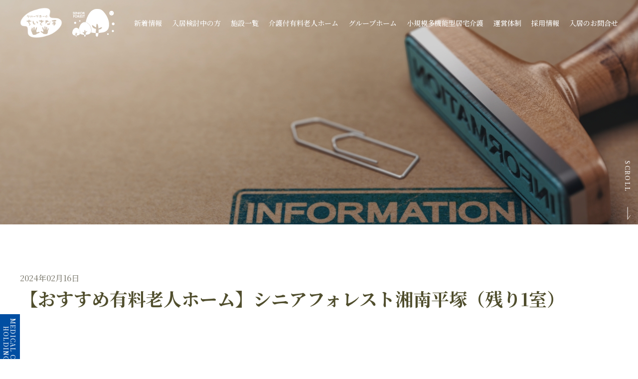

--- FILE ---
content_type: text/html; charset=UTF-8
request_url: https://medicalcare-group.com/info/8004/
body_size: 14817
content:
<!DOCTYPE html>
<html lang="ja">
<head>
<!-- Global site tag (gtag.js) - Google Analytics -->
<script async src="https://www.googletagmanager.com/gtag/js?id=G-18QM17M3PD"></script>
<script>
  window.dataLayer = window.dataLayer || [];
  function gtag(){dataLayer.push(arguments);}
  gtag('js', new Date());
  gtag('config', 'G-18QM17M3PD');
</script>

<meta charset="utf-8">
<meta name="viewport" content="width=device-width, initial-scale=1">
<meta name="format-detection" content="telephone=no">
<title>【おすすめ有料老人ホーム】シニアフォレスト湘南平塚（残り1室） | お知らせ | 株式会社メディカルケアシステム | 神奈川県の横浜・湘南エリアを中心に介護付有料老人ホーム、認知症高齢者グループホーム、小規模多機能型居宅介護を運営</title><link rel="shortcut icon" type="image/x-icon" href="https://medicalcare-group.com/wp/wp-content/themes/homesite/img/common/favicon.ico" />
<link rel="apple-touch-icon" type="image/png" href="https://medicalcare-group.com/wp/wp-content/themes/homesite/img/common/apple-touch-icon-180x180.png">
<link rel="icon" type="image/png" href="https://medicalcare-group.com/wp/wp-content/themes/homesite/img/common/icon-192x192.png">
<meta content="text/css">
<link href="https://fonts.googleapis.com/css2?family=Noto+Serif+JP:wght@500;700&display=swap" rel="stylesheet">
<link href="https://medicalcare-group.com/wp/wp-content/themes/homesite/css/reset.css" rel="stylesheet" type="text/css" />
<link href="https://medicalcare-group.com/wp/wp-content/themes/homesite/css/common.css?ver=20250910" rel="stylesheet" type="text/css" />
<link href="https://medicalcare-group.com/wp/wp-content/themes/homesite/css/unique.css?ver=20250910" rel="stylesheet" type="text/css" />
<!-- Begin Mieruca Embed Code -->
<script type="text/javascript" id="mierucajs">
window.__fid = window.__fid || [];__fid.push([471592160]);
(function() {
function mieruca(){if(typeof window.__fjsld != "undefined") return; window.__fjsld = 1; var fjs = document.createElement('script'); fjs.type = 'text/javascript'; fjs.async = true; fjs.id = "fjssync"; var timestamp = new Date;fjs.src = ('https:' == document.location.protocol ? 'https' : 'http') + '://hm.mieru-ca.com/service/js/mieruca-hm.js?v='+ timestamp.getTime(); var x = document.getElementsByTagName('script')[0]; x.parentNode.insertBefore(fjs, x); };
setTimeout(mieruca, 500); document.readyState != "complete" ? (window.attachEvent ? window.attachEvent("onload", mieruca) : window.addEventListener("load", mieruca, false)) : mieruca();
})();
</script>
<!-- End Mieruca Embed Code -->
</head>
<body class="">
<header class="opening_screen_effect ">
		<div class="gnav_wrap js-main_gnav fadein">
		<div class="cmn-width01 flex_box pr">
						<div class="group_link js-group_link">
				<a href="https://medicalcare-group.com/">
					<div class="img"><img src="https://medicalcare-group.com/wp/wp-content/themes/homesite/img/common/company_logo01-w.png" alt="メディカルケアシステム ちいさな手"></div><!-- /.img -->
					<div class="img"><img src="https://medicalcare-group.com/wp/wp-content/themes/homesite/img/common/company_logo02-w.png" alt=" SENIOR FOLLEST"></div><!-- /.img -->
				</a>
			</div><!-- /.group_link js-group_link opening_screen_effect fadein -->
							
			<ul id="gnav" class=" sp-none">
				<li class="js-drop_menu drop_menu">
					<div class="drop_btn">新着情報</div>
					<div class="js-drop_box drop_box drop_box01">
						<a href="https://medicalcare-group.com/info" class="nohover">お知らせ</a><!-- /.nohover -->
						<a href="https://medicalcare-group.com/recreation" class="nohover">レクリエーション</a><!-- /.nohover -->
					</div><!-- /.menu_list -->
				</li>
				<li class="js-drop_menu drop_menu">
					<div class="drop_btn">入居検討中の方</div>
					<div class="js-drop_box drop_box drop_box02">
						<a href="https://medicalcare-group.com/particular" class="nohover">施設づくりへの想い</a>
						<a href="https://medicalcare-group.com/flow" class="nohover">ご入居までの流れ</a>
						<a href="https://medicalcare-group.com/faq" class="nohover">よくある質問</a>
						<a href="https://medicalcare-group.com/voice" class="nohover">入居者様の声</a>
					</div><!-- /.menu_list -->
				</li>
				<li class="link_txt">
					<a href="https://medicalcare-group.com/facility" class="">施設一覧</a>
				</li>
				<li class="link_txt">
					<a href="https://medicalcare-group.com/facility-type/senior-forest" class="">介護付有料<br class="pc-none">老人ホーム</a>
				</li>
				<li class="link_txt">
					<a href="https://medicalcare-group.com/facility-type/group-home" class="">グループ<br class="pc-none">ホーム</a>
				</li>
				<li class="link_txt">
					<a href="https://medicalcare-group.com/facility-type/multi-home" class="">小規模多機能型<br class="pc-none">居宅介護</a>
				</li>
				<li class="js-drop_menu drop_menu">
					<div class="drop_btn">運営体制</div>
					<div class="js-drop_box drop_box drop_box03">
						<a href="https://medicalcare-group.com/message" class="nohover">代表挨拶</a>
						<a href="https://medicalcare-group.com/philosophy" class="nohover">運営方針</a>
						<a href="https://medicalcare-group.com/supervisory" class="nohover">統括本部</a>
						<a href="https://medicalcare-group.com/overview" class="nohover">会社概要</a>
						<a href="https://medicalcare-group.com/humanitude" class="nohover">介護技術</a>
						<a href="https://medicalcare-group.com/ict" class="nohover">ICTシステム</a>
						<a href="https://medicalcare-group.com/sdgs" class="nohover">SDGs</a>
						<a href="https://medicalcare-group.com/study-training" class="nohover">社員研修</a>
					</div><!-- /.menu_list -->
				</li>
				<li class="js-drop_menu drop_menu">
					<div class="drop_btn">採用情報</div>
					<div class="js-drop_box drop_box drop_box04">
						<a href="https://medicalcare-group.com/recruit" class="nohover">採用情報</a>
						<a href="https://arwrk.net/recruit/t56a7zfhc9pcg6d" target="_blank" class="nohover">求人詳細</a>
					</div><!-- /.menu_list -->
				</li>
				<li class="link_txt">
					<a href="https://medicalcare-group.com/contact" class="">入居のお問合せ</a>
				</li>
			</ul><!-- /.nav -->
		</div><!-- /.cmn-width01 -->
	</div><!-- /.gnav_wrap -->

	</header>

<nav id="side" class="pc-none tb-none  opening_screen_effect fadein">
	<div class="js-sidemenu side_btn">
		<div class="menu">
			<span></span>
			<span></span>
		</div>
	</div><!-- /.side_menu  -->
	<div class="side_inner">
		<div class="group_link">
			<a href="https://medicalcare-group.com/">
				<div class="img"><img src="https://medicalcare-group.com/wp/wp-content/themes/homesite/img/common/company_logo01.png" alt="メディカルケアシステム ちいさな手"></div><!-- /.img -->
				<div class="img"><img src="https://medicalcare-group.com/wp/wp-content/themes/homesite/img/common/company_logo02.png" alt="SENIOR FOLLEST"></div><!-- /.img -->
			</a>
		</div><!-- /.group_link -->
		<div class="link_wrap">
			<ul id="cmn-link" class="cmn-width01">
	<li><a href="https://medicalcare-group.com/" class="top_btn">TOP</a></li>
	<li>
		<div class="js-open_btn open_btn">新着情報</div><!-- /.menu_name -->
		<div class="js-open_box open_box">
			<a href="https://medicalcare-group.com/info" class="nohover">- お知らせ</a>
			<a href="https://medicalcare-group.com/recreation" class="nohover">- レクリエーション</a>
		</div><!-- /.menu_list -->
	</li> 
	<li>
		<div class="js-open_btn open_btn">入居を検討中の方へ</div><!-- /.menu_name -->
		<div class="js-open_box open_box">
			<a href="https://medicalcare-group.com/particular">- 施設づくりへの想い</a>
			<a href="https://medicalcare-group.com/flow">- ご入居までの流れ</a>
			<a href="https://medicalcare-group.com/faq">- よくある質問</a>
			<a href="https://medicalcare-group.com/voice">- 入居者様の声</a>
		</div><!-- /.menu_list -->
	</li>
	<li>
		<div class="js-open_btn open_btn">運営体制</div><!-- /.menu_name -->
		<div class="js-open_box open_box">
			<a href="https://medicalcare-group.com/message" class="nohover">- 代表挨拶</a>
			<a href="https://medicalcare-group.com/philosophy" class="nohover">- 運営方針</a>
			<a href="https://medicalcare-group.com/supervisory" class="nohover">- 統括本部</a>
			<a href="https://medicalcare-group.com/overview" class="nohover">- 会社概要</a>
			<a href="https://medicalcare-group.com/humanitude" class="nohover">- 介護技術</a>
			<a href="https://medicalcare-group.com/ict" class="nohover">- ICT</a>
			<a href="https://medicalcare-group.com/sdgs" class="nohover">- SDGs</a>
			<a href="https://medicalcare-group.com/study-training" class="nohover">- 社員研修</a>
		</div><!-- /.menu_list -->
	</li>
	<li>
		<div class="js-open_btn open_btn">施設を探す</div><!-- /.menu_name -->
		<div class="js-open_box open_box">
			<a href="https://medicalcare-group.com/facility">- 施設一覧</a>
			<a href="https://medicalcare-group.com/facility-type/senior-forest">- 介護付有料老人ホーム</a>
			<a href="https://medicalcare-group.com/facility-type/group-home">- 認知症高齢者グループホーム</a>
			<a href="https://medicalcare-group.com/facility-type/multi-home">- 小規模多機能ホーム</a>
		</div><!-- /.menu_list -->
	</li>
	<li>
		<div class="js-open_btn open_btn">インフォメーション</div><!-- /.menu_name -->
		<div class="js-open_box open_box">
			<a href="https://medicalcare-group.com/contact">- お問い合わせ</a>
			<a href="https://medicalcare-group.com/certificate">- 証明書発行</a>
			<a href="https://medicalcare-group.com/recruit/">- 採用情報</a>
		</div><!-- /.menu_list -->
	</li>
	<li><a href="https://medicalcare-group.co.jp/" target="_blank" class="window_btn">メディカルケアホールディングス<svg xmlns="http://www.w3.org/2000/svg" width="16" height="16" viewBox="0 0 16 16"><g class="window_svg-g" transform="translate(-9660.002 -24760.002)"><path class="window_svg-b" d="M9661,24775v-10.27h10.265V24775Zm13.994-3.734h-2.8v-7.467h-7.466v-2.8H9675v10.266Z"/><path class="window_svg-c" d="M 9671.2666015625 24775.001953125 L 9671.2666015625 24764.732421875 L 9661.001953125 24764.732421875 L 9661.001953125 24775.001953125 L 9671.2666015625 24775.001953125 M 9675.001953125 24771.267578125 L 9675.001953125 24761.001953125 L 9664.7314453125 24761.001953125 L 9664.7314453125 24763.80078125 L 9672.197265625 24763.80078125 L 9672.197265625 24771.267578125 L 9674.99609375 24771.267578125 L 9675.001953125 24771.267578125 M 9672.2666015625 24776.001953125 L 9671.2666015625 24776.001953125 L 9661.001953125 24776.001953125 L 9660.001953125 24776.001953125 L 9660.001953125 24775.001953125 L 9660.001953125 24764.732421875 L 9660.001953125 24763.732421875 L 9661.001953125 24763.732421875 L 9663.7314453125 24763.732421875 L 9663.7314453125 24761.001953125 L 9663.7314453125 24760.001953125 L 9664.7314453125 24760.001953125 L 9675.001953125 24760.001953125 L 9676.001953125 24760.001953125 L 9676.001953125 24761.001953125 L 9676.001953125 24771.267578125 L 9676.001953125 24772.267578125 L 9675.001953125 24772.267578125 L 9674.99609375 24772.267578125 L 9672.2666015625 24772.267578125 L 9672.2666015625 24775.001953125 L 9672.2666015625 24776.001953125 Z"/></g></svg></a></li>
	<li><a href="https://arwrk.net/recruit/t56a7zfhc9pcg6d" target="_blank" class="window_btn">リクルート<svg xmlns="http://www.w3.org/2000/svg" width="16" height="16" viewBox="0 0 16 16"><g class="window_svg-g" transform="translate(-9660.002 -24760.002)"><path class="window_svg-b" d="M9661,24775v-10.27h10.265V24775Zm13.994-3.734h-2.8v-7.467h-7.466v-2.8H9675v10.266Z"/><path class="window_svg-c" d="M 9671.2666015625 24775.001953125 L 9671.2666015625 24764.732421875 L 9661.001953125 24764.732421875 L 9661.001953125 24775.001953125 L 9671.2666015625 24775.001953125 M 9675.001953125 24771.267578125 L 9675.001953125 24761.001953125 L 9664.7314453125 24761.001953125 L 9664.7314453125 24763.80078125 L 9672.197265625 24763.80078125 L 9672.197265625 24771.267578125 L 9674.99609375 24771.267578125 L 9675.001953125 24771.267578125 M 9672.2666015625 24776.001953125 L 9671.2666015625 24776.001953125 L 9661.001953125 24776.001953125 L 9660.001953125 24776.001953125 L 9660.001953125 24775.001953125 L 9660.001953125 24764.732421875 L 9660.001953125 24763.732421875 L 9661.001953125 24763.732421875 L 9663.7314453125 24763.732421875 L 9663.7314453125 24761.001953125 L 9663.7314453125 24760.001953125 L 9664.7314453125 24760.001953125 L 9675.001953125 24760.001953125 L 9676.001953125 24760.001953125 L 9676.001953125 24761.001953125 L 9676.001953125 24771.267578125 L 9676.001953125 24772.267578125 L 9675.001953125 24772.267578125 L 9674.99609375 24772.267578125 L 9672.2666015625 24772.267578125 L 9672.2666015625 24775.001953125 L 9672.2666015625 24776.001953125 Z"/></g></svg></a></li>
</ul><!-- /.link -->		</div><!-- /.link_wrap -->
	</div><!-- /.inner -->
</nav><!-- サイドバー END -->

<div class="side_control">
<div class="side_gray"></div><!-- /.side_gray -->
<div id="info" class="single">

<section class="cmn-page_ttl js-main_img opening_screen_effect">
	<div class="scroll">SCROLL<span></span></div><!-- /.scroll -->
	<div class="deco"></div><!-- /.deco -->
</section><!-- /.sec-mv -->

<div id="wrap"><div class="sp-none opening_screen_effect fadein">
	<div id="float_nav" class="js-float_nav">
				<a href="https://medicalcare-group.co.jp/" target="_blank"><span>MEDICAL CARE<br>HOLDINGS</span></a>
	</div><!-- /#float_nav -->
</div><!-- /. -->
<section class="sec-single cmn-width01 ">
	<div class="date opening_screen_effect fadein_y">2024年02月16日</div><!-- /.date -->
	<h1 class="ttl opening_screen_effect fadein_y delay1">【おすすめ有料老人ホーム】シニアフォレスト湘南平塚（残り1室）</h1><!-- /.ttl -->
	<div class="layaut_wrap">
				<div class="flex_blc layout_blc js-effect fadein_y">
			<div class="img_box"><img src="https://medicalcare-group.com/wp/wp-content/uploads/2024/01/中庭-1024x576-1-1.jpg" alt=""></div><!-- /.img_box -->
			<div class="img_box"><img src="https://medicalcare-group.com/wp/wp-content/uploads/2024/01/sf平塚ＥＶホール-1024x683-1.jpg" alt=""></div><!-- /.img_box -->
			<div class="img_box"><img src="https://medicalcare-group.com/wp/wp-content/uploads/2024/01/sf平塚食堂・談話室-1024x683-1.jpg" alt=""></div><!-- /.img_box -->
		</div><!-- /.flex_blc -->
				<div class="flex_blc layout_blc js-effect fadein_y">
			<div class="img_box"><img src="https://medicalcare-group.com/wp/wp-content/uploads/2024/01/フラワー-1-1024x768.jpg" alt=""></div><!-- /.img_box -->
			<div class="img_box"><img src="https://medicalcare-group.com/wp/wp-content/uploads/2024/01/クリスマス⑨-1024x768-2.jpg" alt=""></div><!-- /.img_box -->
			<div class="img_box"><img src="https://medicalcare-group.com/wp/wp-content/uploads/2024/01/フラワーセラピー③-1024x768-1.jpg" alt=""></div><!-- /.img_box -->
		</div><!-- /.flex_blc -->
				<div class="layout_blc js-effect fadein_y">
			<div class="txt_box cmn-txt"><p><strong><span style="color: #0000ff; font-size: 18pt;">★空室１ございます。問合せ・内覧受付中。</span></strong></p>
<p><span style="font-size: 14pt;">２階建て５０室のアットホームな空間には、おしゃべりする声や笑いが絶えません。</span></p>
<p><span style="font-size: 14pt;">厚生労働省や各自治体の公開情報を基にしたダイアモンド社「安心の有料老人ホームランキング」で、介護体制が評価され、平塚市内で第一位と評価されました。</span></p>
<p><span style="font-size: 24pt;"><strong><a href="https://medicalcare-group.com/facility/sf-shonan-hiratsuka/"><span style="color: #0000ff;"><span style="text-decoration: underline;">シニアフォレスト湘南平塚のページはこちらをクリック！</span></span></a></strong></span></p>
<p><span style="font-size: 18pt; color: #ff0000;"><strong><span style="font-size: 14pt; color: #000000;"><span style="font-size: 18pt;">お問い合わせ</span>　</span><span style="text-decoration: underline;"><span style="font-size: 24pt;">☎ ０４６３－５１－３３３７</span></span><span style="font-size: 24pt;"><span style="font-size: 18pt;">（担当：竹内</span></span></strong></span><span style="font-size: 18pt; color: #ff0000;"><strong><span style="font-size: 24pt;"><span style="font-size: 18pt;">）</span></span></strong></span></p>
<p><span style="font-size: 18pt; color: #000000;"><strong>住所：神奈川県平塚市東真土２－５－１０</strong></span></p>
<p><span style="font-size: 18pt; color: #000000;"><strong>アクセス：ＪＲ東海道線平塚駅下車、神奈中バス「大念寺前」バス停より徒歩７分</strong></span></p>
<p><span style="font-size: 14pt;">SDGsの理念に賛同し、当社の事業活動を通じて健康と福祉を提供し続け、地域の方々との交流を積極的に取らせて頂くことにより、住み慣れた地域へ住み続けられるまちづくりを推進して参ります。</span></p>
<p><img src="https://static.wixstatic.com/media/69d2fd_fafeab79c20f42f3a27bd164b86cec1b~mv2.png/v1/fill/w_121,h_121,al_c,q_95/69d2fd_fafeab79c20f42f3a27bd164b86cec1b~mv2.webp" /><img src="https://static.wixstatic.com/media/69d2fd_97516b43c74b469a89570c035cea8834~mv2.png/v1/fill/w_121,h_121,al_c,q_95/69d2fd_97516b43c74b469a89570c035cea8834~mv2.webp" /></p>
<p>&nbsp;</p>
</div><!-- /.txt_box -->
		</div><!-- /.layout_blc -->
			</div><!-- /.layaut_wrap -->
</section><!-- /.sec-contact -->

<section class="sec-other">
	<div class="cmn-deco_square js-effect"><span></span><span></span><span></span><span></span></div><!-- /.cmn-deco_square -->
	<div class="cmn-width01">
		<h2 class="cmn-ttl01 js-effect">
			<div class="main_ttl fadein_y delay1">その他の記事</div><!-- /.main_ttl -->
			<div class="sub_ttl fadein_y delay2">Other</div><!-- /.sub_ttl -->
		</h2><!-- /.cmn-sec_ttl01 -->
		<div class="info_blc">
					<a href="https://medicalcare-group.com/info/13120/" class="info_box nohover js-effect fadein_y img_true">
				<div class="box_inner">
					<div class="date">2026年01月01日</div><!-- /.date -->
					<div class="ttl">新年のご挨拶</div><!-- /.ttl -->
					<div class="txt_wrap js-first_txt">
												<div class="txt cmn-txt">謹んで新春のお慶びを申し上げます。
平素は、株式会社メディカルケアシステムのサービスをご利用いただき、また多大なるご支援とご協力を賜り、厚く御礼申し上げます。
旧年中は、利用者様お一人おひとりの笑顔に支えられ、またご家族の皆様からの温かいお…</div><!-- /.txt -->
											</div><!-- /.box_inner -->
				</div><!-- /.box_inner -->
				<div class="img"><div class="fit_thumbnail hoverzoom_box"><img src="https://medicalcare-group.com/wp/wp-content/uploads/2022/01/年始挨拶.jpg" alt=""></div></div>			</a><!-- /.voice_box -->
					<a href="https://medicalcare-group.com/info/13136/" class="info_box nohover js-effect fadein_y img_true">
				<div class="box_inner">
					<div class="date">2025年12月30日</div><!-- /.date -->
					<div class="ttl">一年間の感謝を込めて</div><!-- /.ttl -->
					<div class="txt_wrap js-first_txt">
												<div class="txt cmn-txt">平素は格別のご高配を賜り、厚く御礼申し上げます。
株式会社メディカルケアシステム 代表取締役社長の米山渉でございます。
2025年も残すところあと僅かとなりました。
本年も入居者の皆様が健やかに、そして笑顔で毎日を過ごしていただけるよう、ス…</div><!-- /.txt -->
											</div><!-- /.box_inner -->
				</div><!-- /.box_inner -->
				<div class="img"><div class="fit_thumbnail hoverzoom_box"><img src="https://medicalcare-group.com/wp/wp-content/uploads/2025/12/今年も１年間-お世話になりました-来年もどうぞ-よろしくお願いいたします-2-1024x576.jpg" alt=""></div></div>			</a><!-- /.voice_box -->
					<a href="https://medicalcare-group.com/info/12963/" class="info_box nohover js-effect fadein_y img_true">
				<div class="box_inner">
					<div class="date">2025年12月09日</div><!-- /.date -->
					<div class="ttl">マネジメント研修　フォローアップ研修（12月）</div><!-- /.ttl -->
					<div class="txt_wrap js-first_txt">
												<div class="txt cmn-txt">（左）米山社長自らリフレクションの重要性を説明！　（中）真剣な表情で研修を受けています。　（右）１０月に実施したマネジメント研修後の取組についてご報告
</div><!-- /.txt -->
												<div class="txt cmn-txt">（左）アサーションを意識したグループワーク！　　　　（中）チームワークを発揮しました！　　　　　（右）グループで意見をまとめました！
</div><!-- /.txt -->
												<div class="txt cmn-txt">（左）掲題に沿って綺麗にまとめました！！ 　（中）グループで意見を見映えよくまとめました！　（右）一人ひとり発表し綺麗にまとめました！
</div><!-- /.txt -->
												<div class="txt cmn-txt">マネジメント研修フォローアップ研修を行いました！！
１０月１７日、２０日、２３日、２４日の４日間集中講座を実施したその２か月後の１２月５日にフォローアップとしてリフレクション（振り返り）を実施しました。
★冒頭、米山社長より各ホーム・施設で…</div><!-- /.txt -->
											</div><!-- /.box_inner -->
				</div><!-- /.box_inner -->
				<div class="img"><div class="fit_thumbnail hoverzoom_box"><img src="https://medicalcare-group.com/wp/wp-content/uploads/2025/12/DSC09155-1024x683.jpg" alt=""></div></div>			</a><!-- /.voice_box -->
					<a href="https://medicalcare-group.com/info/12661/" class="info_box nohover js-effect fadein_y img_true">
				<div class="box_inner">
					<div class="date">2025年10月28日</div><!-- /.date -->
					<div class="ttl">マネジメント研修　アドバンスドコース（10月）</div><!-- /.ttl -->
					<div class="txt_wrap js-first_txt">
												<div class="txt cmn-txt">（左）本社ビル前で参加者全員で記念撮影　　（中）本社セミナールームで米山社長自らご講義　（右）経営理念を理論的に丁寧に説明していただきました！
</div><!-- /.txt -->
												<div class="txt cmn-txt">（左）米山社長の組織行動学、福祉経営学！！　（中）真剣な表情で研修を受けています。　（右）米山社長の組織行動学、福祉経営学、M・ポーターの戦略フィット！！
</div><!-- /.txt -->
												<div class="txt cmn-txt">（左）ブレーンストーミング法を実践 ！　　　（中）アサーションを意識したグループ討議！　　 （右）KJ法を実践中！
</div><!-- /.txt -->
												<div class="txt cmn-txt">（左）掲題に沿って綺麗にまとめました！！ 　（中） グループで意見をまとめ見映えよくまとめました！　 （右）一人ひとり発表し、わかりやすくまとめました！
</div><!-- /.txt -->
												<div class="txt cmn-txt">（左）ホーム長のハイレベルな発表！　（中） ホーム長は用紙を裏表を使用し分かりやすく発表！　 （右）ホーム長は研修で学んだ内容を全て用い、身体介護だけを行うケアワーカーとしてではなく、高齢者福祉の知識を持ちユマニチュードの介護技法も取り入れ…</div><!-- /.txt -->
												<div class="txt cmn-txt">（左）『コア・コンピタンス』について　　　　（中）人間性・社会性の理解　　　　　　　（右）チームビルディングのアイスブレイク
</div><!-- /.txt -->
												<div class="txt cmn-txt">（左）当社のコアコンピタンス振り返り　（中）心に届く接遇マナー研修では、言葉遣いの乱れが虐待へ繋がるリスクを学びました。　（右）アサーティブについて大切さを学びました
</div><!-- /.txt -->
												<div class="txt cmn-txt">マネジメント研修アドバンスドコースを行いました！！
１０月１７日、２０日、２３日、２４日の４日間集中講座を実施致しました。
★１７日の米山専務の講義では、会社の歴史や沿革の確認と企業の生存率、コア・コンピタンスについてのお話しがありました。…</div><!-- /.txt -->
											</div><!-- /.box_inner -->
				</div><!-- /.box_inner -->
				<div class="img"><div class="fit_thumbnail hoverzoom_box"><img src="https://medicalcare-group.com/wp/wp-content/uploads/2025/10/★DSC08164-1024x682.jpg" alt=""></div></div>			</a><!-- /.voice_box -->
					<a href="https://medicalcare-group.com/info/12642/" class="info_box nohover js-effect fadein_y img_true">
				<div class="box_inner">
					<div class="date">2025年10月27日</div><!-- /.date -->
					<div class="ttl">神奈川県主催「福祉のしごとフェア」に出展いたしました！</div><!-- /.ttl -->
					<div class="txt_wrap js-first_txt">
												<div class="txt cmn-txt">かながわ福祉人材センター主催の「福祉のしごとフェア」に出展いたしました！
横浜ベイシェラトンホテルにて開催の「福祉のしごとフェア」にブース出展し、ご来場された方々へ当社の説明をさせていただきました。
働き方や仕事内容、社風や大切にしているこ…</div><!-- /.txt -->
											</div><!-- /.box_inner -->
				</div><!-- /.box_inner -->
				<div class="img"><div class="fit_thumbnail hoverzoom_box"><img src="https://medicalcare-group.com/wp/wp-content/uploads/2025/10/＊IMG_6319.jpeg" alt=""></div></div>			</a><!-- /.voice_box -->
					<a href="https://medicalcare-group.com/info/12496/" class="info_box nohover js-effect fadein_y img_true">
				<div class="box_inner">
					<div class="date">2025年10月15日</div><!-- /.date -->
					<div class="ttl">【職員紹介】当社の笑顔あふれる介護スタッフ！</div><!-- /.ttl -->
					<div class="txt_wrap js-first_txt">
												<div class="txt cmn-txt">職員紹介：K・Tさん
当社には、日々ご入居者様の笑顔と安心を支える介護スタッフ K・Tさん がいます。
ご入居者様との信頼関係を大切にしながら、お一人おひとりに寄り添ったケアを提供しています。
</div><!-- /.txt -->
												<div class="txt cmn-txt"> 【主なサポート内容】
ご入居者様の生活支援や日常の介助
毎日のレクリエーションや季節行事の実施
ご家族様への丁寧な情報共有、広報写真の掲載
日々のケア内容を細やかに記録、毎月のカンファレンスにてチームで課題共有し最適な支援を追求
ご入居者…</div><!-- /.txt -->
												<div class="txt cmn-txt">【K・Tさんからのひとこと】
「ご入居者様が安心して生活できるよう、日々心を込めてサポートしています。明るく皆さんと接することで、ご入居者様や他のスタッフが気持ちよく過ごせる環境づくりに努めています。笑顔で過ごしていただけることが、私のやり…</div><!-- /.txt -->
												<div class="txt cmn-txt">【K・Tさんの存在がもたらす安心】
K・Tさんの丁寧で温かいケアにより、ご入居者様は安心して穏やかに毎日を過ごされています。
また、一緒に働く職員にとっても心強い存在であり、施設全体の雰囲気が明るく、笑顔あふれる職場環境を支えています。
&…</div><!-- /.txt -->
											</div><!-- /.box_inner -->
				</div><!-- /.box_inner -->
				<div class="img"><div class="fit_thumbnail hoverzoom_box"><img src="https://medicalcare-group.com/wp/wp-content/uploads/2025/10/1-1-1024x768.jpeg" alt=""></div></div>			</a><!-- /.voice_box -->
					<a href="https://medicalcare-group.com/info/12519/" class="info_box nohover js-effect fadein_y img_true">
				<div class="box_inner">
					<div class="date">2025年10月09日</div><!-- /.date -->
					<div class="ttl">神奈川県主催「福祉のしごとフェア」に出展決定いたしました！</div><!-- /.ttl -->
					<div class="txt_wrap js-first_txt">
												<div class="txt cmn-txt">「福祉のしごとフェア」に出展決定いたしました！
令和７年１０月２４日（金）に横浜ベイシェラトンホテル４階にて開催される神奈川県主催「福祉のしごとフェア」に、個別ブースを出展いたします。
当日は、福祉施設を運営する当社の会社説明や、就職に関す…</div><!-- /.txt -->
											</div><!-- /.box_inner -->
				</div><!-- /.box_inner -->
				<div class="img"><div class="fit_thumbnail hoverzoom_box"><img src="https://medicalcare-group.com/wp/wp-content/uploads/2025/10/1-2-1024x768.jpg" alt=""></div></div>			</a><!-- /.voice_box -->
					<a href="https://medicalcare-group.com/info/12452/" class="info_box nohover js-effect fadein_y img_true">
				<div class="box_inner">
					<div class="date">2025年10月07日</div><!-- /.date -->
					<div class="ttl">【職員紹介】当社の笑顔あふれる看護スタッフ！</div><!-- /.ttl -->
					<div class="txt_wrap js-first_txt">
												<div class="txt cmn-txt">職員紹介：A・Oさん
当社には、ご入居者様の健康と安心を支える看護スタッフ A・Oさん がいます。
専門的な知識と温かい気配りで、介護スタッフや主治医の先生、ご家族様と連携しながらサポートを行っています。
</div><!-- /.txt -->
												<div class="txt cmn-txt"> 【主なサポート内容】
ご入居者様の日々の体調チェック
服薬管理や医療処置など専門的なケアの実施
急な体調変化への対応、主治医との連携
介護スタッフとの連携によるチームケアの実施
</div><!-- /.txt -->
												<div class="txt cmn-txt">【A・Oさんからのひとこと】
「ご入居者様が快適な生活を送りながら、生きる喜びを実感していただけるよう、日々の健康管理と心のケアを大切にしています。お一人おひとりの体調や気持ちに寄り添い、安心して笑顔で過ごしていただけるよう努めています。」…</div><!-- /.txt -->
												<div class="txt cmn-txt">【A・Oさんの存在がもたらす安心】
A・Oさんの温かい対応により、ご入居者様は安心して健康な生活を過ごされています。
また他の職員とも連携しながら専門的なサポートを提供することで、ホーム全体が安心と信頼で包まれています。
&nbsp;
　　…</div><!-- /.txt -->
											</div><!-- /.box_inner -->
				</div><!-- /.box_inner -->
				<div class="img"><div class="fit_thumbnail hoverzoom_box"><img src="https://medicalcare-group.com/wp/wp-content/uploads/2025/10/1-1024x768.jpeg" alt=""></div></div>			</a><!-- /.voice_box -->
					<a href="https://medicalcare-group.com/info/12417/" class="info_box nohover js-effect fadein_y img_true">
				<div class="box_inner">
					<div class="date">2025年09月30日</div><!-- /.date -->
					<div class="ttl">【職員紹介】当社の笑顔あふれる介護スタッフ！</div><!-- /.ttl -->
					<div class="txt_wrap js-first_txt">
												<div class="txt cmn-txt">職員紹介：A・Fさん
当社には、日々ご入居者様の笑顔と安心を支える介護スタッフ A・Fさん がいます。
ご入居者様お一人おひとりに寄り添ったケアを提供し、周りの職員にも元気や癒しを届けています。
</div><!-- /.txt -->
												<div class="txt cmn-txt"> 【主なサポート内容】
ご入居者様の生活支援や日常の介助
毎日のレクリエーションや季節行事の実施
ご家族様への丁寧な情報共有、広報写真の掲載
日々のケア内容を細やかに記録、毎月のカンファレンスにてチームで課題共有し最適な支援を追求
ご入居者…</div><!-- /.txt -->
												<div class="txt cmn-txt">【A・Fさんからのひとこと】
「私は介護の仕事が大好きです。いつもご入居者様に癒されながら、私も笑顔でお手伝いをさせていただいています。皆さんからエネルギーをもらうことで、毎日楽しく働くことができています。これからも、ご入居者様に安心と笑顔…</div><!-- /.txt -->
												<div class="txt cmn-txt">【A・Fさんの存在がもたらす安心】
A・Fさんの丁寧で温かいケアにより、ご入居者様は安心して穏やかに毎日を過ごされています。
また、一緒に働く職員にとっても心強い存在であり、施設全体の雰囲気が明るく、笑顔あふれる職場環境を支えています。
&…</div><!-- /.txt -->
											</div><!-- /.box_inner -->
				</div><!-- /.box_inner -->
				<div class="img"><div class="fit_thumbnail hoverzoom_box"><img src="https://medicalcare-group.com/wp/wp-content/uploads/2025/09/1000003157-1024x761.jpg" alt=""></div></div>			</a><!-- /.voice_box -->
					<a href="https://medicalcare-group.com/info/12260/" class="info_box nohover js-effect fadein_y img_true">
				<div class="box_inner">
					<div class="date">2025年09月18日</div><!-- /.date -->
					<div class="ttl">【神奈川県主催】かながわ SDGs ACTION! ～社会課題解決に挑戦する企…</div><!-- /.ttl -->
					<div class="txt_wrap js-first_txt">
												<div class="txt cmn-txt">９月１７日、かながわ SDGs ACTION! ～社会課題解決に挑戦する企業・団体を知ろう～ に出展いたしました！
ご来場された学生さんに向けて当社の取り組みを説明させていただきました。
当社は介護の現場で取り組んでいる「すべての人に健康と…</div><!-- /.txt -->
											</div><!-- /.box_inner -->
				</div><!-- /.box_inner -->
				<div class="img"><div class="fit_thumbnail hoverzoom_box"><img src="https://medicalcare-group.com/wp/wp-content/uploads/2025/09/IMG_4623-1.jpeg" alt=""></div></div>			</a><!-- /.voice_box -->
					<a href="https://medicalcare-group.com/info/12224/" class="info_box nohover js-effect fadein_y img_true">
				<div class="box_inner">
					<div class="date">2025年09月10日</div><!-- /.date -->
					<div class="ttl">【神奈川県主催】かながわ SDGs ACTION! ～社会課題解決に挑戦する企…</div><!-- /.ttl -->
					<div class="txt_wrap js-first_txt">
												<div class="txt cmn-txt">かながわ SDGs ACTION! ～社会課題解決に挑戦する企業・団体を知ろう～に出展決定いたしました！
令和７年９月１７日（水）に神奈川県庁本庁舎３階大会議場にて開催される「かながわ SDGs ACTION! ～社会課題解決に挑戦する企業…</div><!-- /.txt -->
											</div><!-- /.box_inner -->
				</div><!-- /.box_inner -->
				<div class="img"><div class="fit_thumbnail hoverzoom_box"><img src="https://medicalcare-group.com/wp/wp-content/uploads/2025/09/01-1024x768.jpg" alt=""></div></div>			</a><!-- /.voice_box -->
					<a href="https://medicalcare-group.com/info/12147/" class="info_box nohover js-effect fadein_y img_true">
				<div class="box_inner">
					<div class="date">2025年09月08日</div><!-- /.date -->
					<div class="ttl">【職員紹介】当社の頼れる施設事務員！</div><!-- /.ttl -->
					<div class="txt_wrap js-first_txt">
												<div class="txt cmn-txt">職員紹介：Ｒ・Ｓさん
当社には、施設運営を支える頼れる事務スタッフ Ｒ・Ｓさん がいます。
日々の事務業務を通じて、職員やご利用者の皆さまが安心して過ごせる環境づくりを支えています。
</div><!-- /.txt -->
												<div class="txt cmn-txt"> 【主なサポート内容】
施設での各種事務手続きや書類管理を正確に対応
来客や電話対応で、明るく丁寧な窓口業務を実践
職員の勤怠や備品管理など、運営を円滑に進めるための調整役
行事や研修の準備など、現場と連携した細やかな支援
ご利用者やご家族…</div><!-- /.txt -->
												<div class="txt cmn-txt">【Ｒ・Ｓさんからのひとこと】
「最初は『馴染めるかな？』と不安もありました。でも、周りの先輩がいつも気づいて声をかけてくださり、安心して成長できました。『ありがとう』と直接言っていただけるのも、この仕事の魅力です。事務の仕事は会社を支える大…</div><!-- /.txt -->
												<div class="txt cmn-txt">【Ｒ・Ｓさんの存在がもたらす安心】
Ｒ・Ｓさんの丁寧で迅速な対応により、職員は業務に専念でき、ご利用者やご家族も安心して施設をご利用いただけます。
まさに「縁の下の力持ち」として、施設全体の信頼と安定を支えています。
&nbsp;
　　
</div><!-- /.txt -->
											</div><!-- /.box_inner -->
				</div><!-- /.box_inner -->
				<div class="img"><div class="fit_thumbnail hoverzoom_box"><img src="https://medicalcare-group.com/wp/wp-content/uploads/2025/09/IMG_4484-1024x768.jpg" alt=""></div></div>			</a><!-- /.voice_box -->
					<a href="https://medicalcare-group.com/info/12095/" class="info_box nohover js-effect fadein_y img_true">
				<div class="box_inner">
					<div class="date">2025年08月28日</div><!-- /.date -->
					<div class="ttl">【職員紹介】当社の頼れるグローバルサポーター！</div><!-- /.ttl -->
					<div class="txt_wrap js-first_txt">
												<div class="txt cmn-txt">職員紹介：サグンさん
当社には、外国人人材の受け入れと定着を支える優秀な職員 サグンさん がいます。
サグンさんは、介護分野で働く特定技能外国人の皆さんが、安心して日本で生活・就労できるよう幅広くサポートしています。
</div><!-- /.txt -->
												<div class="txt cmn-txt"> 【主なサポート内容】
在留資格（認定・更新・変更）の手続きをスムーズにサポート
インドネシア語の通訳・翻訳で、言葉の壁を解消
空港送迎、役所や銀行の手続きなど生活立ち上げの全面支援
特定技能生との面談・相談対応で、安心できる就労環境を提供…</div><!-- /.txt -->
												<div class="txt cmn-txt">【サグンさんからのひとこと】
「日本で働く特定技能の仲間たちが、不安なく力を発揮できるようにお手伝いしたいと思っています。みんなが笑顔で働けることが、私の喜びです。」
</div><!-- /.txt -->
												<div class="txt cmn-txt">【サグンさんの存在がもたらす安心】
サグンさんのきめ細やかな支援により、介護施設の皆さまは安心して外国人人材を受け入れることができます。
また、外国人職員も日本での生活や仕事に不安を感じることなく、安心して力を発揮しています。
&nbsp;…</div><!-- /.txt -->
											</div><!-- /.box_inner -->
				</div><!-- /.box_inner -->
				<div class="img"><div class="fit_thumbnail hoverzoom_box"><img src="https://medicalcare-group.com/wp/wp-content/uploads/2025/08/DSC07479-1-1024x682.jpg" alt=""></div></div>			</a><!-- /.voice_box -->
					<a href="https://medicalcare-group.com/info/11988/" class="info_box nohover js-effect fadein_y img_true">
				<div class="box_inner">
					<div class="date">2025年08月27日</div><!-- /.date -->
					<div class="ttl">ベトナムから技能実習生が入職しました！</div><!-- /.ttl -->
					<div class="txt_wrap js-first_txt">
												<div class="txt cmn-txt">このたび、ベトナムから新たに技能実習生を受け入れました！
昨年８月、米山代表が自ら現地に出向いて面接された５名のベトナム技能実習生が、日本へ入国いたしました。
研修センターでの４０日間の研修を終えて、当社運営の介護施設にて勤務しています。
</div><!-- /.txt -->
												<div class="txt cmn-txt">面接を終えて日本で働くことを決意した皆さんとの記念撮影。
日本での新たな挑戦に向けた意欲が感じられます！
</div><!-- /.txt -->
												<div class="txt cmn-txt">現地での学習を終えた皆さんが日本に入国！
世田谷区にある研修センターにて４０日間研修を受講しました。
（主な研修内容）
・日本語学習（文法・会話・職場会話など）
・生活一般（交通・ごみ分別・災害時行動・銀行利用など）
・介護技能修得支援（心…</div><!-- /.txt -->
												<div class="txt cmn-txt">研修を終えて、ついに当社の介護施設へ！職員やご入居者様から温かく迎え入れられました。
明るくフレッシュな笑顔でご入居者様に声を掛けながら、できることを一つひとつ丁寧に実践しています。
&nbsp;
</div><!-- /.txt -->
												<div class="txt cmn-txt">当社では、技能実習生が安心して学び、成長しながら活躍できる環境づくりに引き続き努めてまいります。
今後も新たな仲間とともに、当社の事業活動による地域への貢献、また、人材採用や育成による社会への貢献を通じて、
持続可能な世界を実現する為の活動…</div><!-- /.txt -->
											</div><!-- /.box_inner -->
				</div><!-- /.box_inner -->
				<div class="img"><div class="fit_thumbnail hoverzoom_box"><img src="https://medicalcare-group.com/wp/wp-content/uploads/2025/08/⑫IMG_1935.jpg" alt=""></div></div>			</a><!-- /.voice_box -->
					<a href="https://medicalcare-group.com/info/11987/" class="info_box nohover js-effect fadein_y img_true">
				<div class="box_inner">
					<div class="date">2025年08月21日</div><!-- /.date -->
					<div class="ttl">ユマニチュード実践者育成研修（IGM-JAPON認定instructor）</div><!-- /.ttl -->
					<div class="txt_wrap js-first_txt">
												<div class="txt cmn-txt">ユマニチュード研修を行いました！！
８月７日、８日、１９日、２０日での４日間集中研修をグループホームちいさな手悠木の街横浜かなざわで実施致しました。
　知覚と感情と⾔語による包括的なコミュニケーション技術を実践し、「あなたのことを⼤切に思っ…</div><!-- /.txt -->
											</div><!-- /.box_inner -->
				</div><!-- /.box_inner -->
				<div class="img"><div class="fit_thumbnail hoverzoom_box"><img src="https://medicalcare-group.com/wp/wp-content/uploads/2025/08/IMG_0866-1024x768.jpg" alt=""></div></div>			</a><!-- /.voice_box -->
				</div><!-- /.voice_blc -->
		<a href="https://medicalcare-group.com/info" class="cmn-btn02 btn nohover fadein_y delay1 js-effect"><span>記事一覧</span></a><!-- /.to_more -->
	</div><!-- /.cmn-width -->
</section><!-- /.sec-contact -->

</div><!-- /#page_id -->
</div><!-- /#wrap -->

<footer class="fblock" >
	<div class="group_blc">
		<div class="cmn-width01 blc_inner">
			<a href="https://medicalcare-group.co.jp/" target="_blank"><img src="https://medicalcare-group.com/wp/wp-content/themes/homesite/img/common/group_logo01.jpg" alt="Medecal Care Holdings CO.,LTD"></a>
			<img src="https://medicalcare-group.com/wp/wp-content/themes/homesite/img/common/group_logo02.jpg" alt="Yokohama MM human reaource CO.,LTD">
			<img src="https://medicalcare-group.com/wp/wp-content/themes/homesite/img/common/group_logo03.jpg" alt="Yokohama MM medical nursing consulting CO.,LTD">
			<a href="https://si-academy.jp/shoninsya/mms/" target="_blank"><img src="https://medicalcare-group.com/wp/wp-content/themes/homesite/img/common/group_logo05.jpg" alt="湘南国際アカデミーみなとみらい校"></a>
		</div><!-- /.cmn-width01 -->
	</div><!-- /.group_blc -->
	<div class="cmn-width01">
		<div class="fblock_inner">
			<div class="pc-none tb-none link_blc_sp">
				<ul id="cmn-link" class="cmn-width01">
	<li><a href="https://medicalcare-group.com/" class="top_btn">TOP</a></li>
	<li>
		<div class="js-open_btn open_btn">新着情報</div><!-- /.menu_name -->
		<div class="js-open_box open_box">
			<a href="https://medicalcare-group.com/info" class="nohover">- お知らせ</a>
			<a href="https://medicalcare-group.com/recreation" class="nohover">- レクリエーション</a>
		</div><!-- /.menu_list -->
	</li> 
	<li>
		<div class="js-open_btn open_btn">入居を検討中の方へ</div><!-- /.menu_name -->
		<div class="js-open_box open_box">
			<a href="https://medicalcare-group.com/particular">- 施設づくりへの想い</a>
			<a href="https://medicalcare-group.com/flow">- ご入居までの流れ</a>
			<a href="https://medicalcare-group.com/faq">- よくある質問</a>
			<a href="https://medicalcare-group.com/voice">- 入居者様の声</a>
		</div><!-- /.menu_list -->
	</li>
	<li>
		<div class="js-open_btn open_btn">運営体制</div><!-- /.menu_name -->
		<div class="js-open_box open_box">
			<a href="https://medicalcare-group.com/message" class="nohover">- 代表挨拶</a>
			<a href="https://medicalcare-group.com/philosophy" class="nohover">- 運営方針</a>
			<a href="https://medicalcare-group.com/supervisory" class="nohover">- 統括本部</a>
			<a href="https://medicalcare-group.com/overview" class="nohover">- 会社概要</a>
			<a href="https://medicalcare-group.com/humanitude" class="nohover">- 介護技術</a>
			<a href="https://medicalcare-group.com/ict" class="nohover">- ICT</a>
			<a href="https://medicalcare-group.com/sdgs" class="nohover">- SDGs</a>
			<a href="https://medicalcare-group.com/study-training" class="nohover">- 社員研修</a>
		</div><!-- /.menu_list -->
	</li>
	<li>
		<div class="js-open_btn open_btn">施設を探す</div><!-- /.menu_name -->
		<div class="js-open_box open_box">
			<a href="https://medicalcare-group.com/facility">- 施設一覧</a>
			<a href="https://medicalcare-group.com/facility-type/senior-forest">- 介護付有料老人ホーム</a>
			<a href="https://medicalcare-group.com/facility-type/group-home">- 認知症高齢者グループホーム</a>
			<a href="https://medicalcare-group.com/facility-type/multi-home">- 小規模多機能ホーム</a>
		</div><!-- /.menu_list -->
	</li>
	<li>
		<div class="js-open_btn open_btn">インフォメーション</div><!-- /.menu_name -->
		<div class="js-open_box open_box">
			<a href="https://medicalcare-group.com/contact">- お問い合わせ</a>
			<a href="https://medicalcare-group.com/certificate">- 証明書発行</a>
			<a href="https://medicalcare-group.com/recruit/">- 採用情報</a>
		</div><!-- /.menu_list -->
	</li>
	<li><a href="https://medicalcare-group.co.jp/" target="_blank" class="window_btn">メディカルケアホールディングス<svg xmlns="http://www.w3.org/2000/svg" width="16" height="16" viewBox="0 0 16 16"><g class="window_svg-g" transform="translate(-9660.002 -24760.002)"><path class="window_svg-b" d="M9661,24775v-10.27h10.265V24775Zm13.994-3.734h-2.8v-7.467h-7.466v-2.8H9675v10.266Z"/><path class="window_svg-c" d="M 9671.2666015625 24775.001953125 L 9671.2666015625 24764.732421875 L 9661.001953125 24764.732421875 L 9661.001953125 24775.001953125 L 9671.2666015625 24775.001953125 M 9675.001953125 24771.267578125 L 9675.001953125 24761.001953125 L 9664.7314453125 24761.001953125 L 9664.7314453125 24763.80078125 L 9672.197265625 24763.80078125 L 9672.197265625 24771.267578125 L 9674.99609375 24771.267578125 L 9675.001953125 24771.267578125 M 9672.2666015625 24776.001953125 L 9671.2666015625 24776.001953125 L 9661.001953125 24776.001953125 L 9660.001953125 24776.001953125 L 9660.001953125 24775.001953125 L 9660.001953125 24764.732421875 L 9660.001953125 24763.732421875 L 9661.001953125 24763.732421875 L 9663.7314453125 24763.732421875 L 9663.7314453125 24761.001953125 L 9663.7314453125 24760.001953125 L 9664.7314453125 24760.001953125 L 9675.001953125 24760.001953125 L 9676.001953125 24760.001953125 L 9676.001953125 24761.001953125 L 9676.001953125 24771.267578125 L 9676.001953125 24772.267578125 L 9675.001953125 24772.267578125 L 9674.99609375 24772.267578125 L 9672.2666015625 24772.267578125 L 9672.2666015625 24775.001953125 L 9672.2666015625 24776.001953125 Z"/></g></svg></a></li>
	<li><a href="https://arwrk.net/recruit/t56a7zfhc9pcg6d" target="_blank" class="window_btn">リクルート<svg xmlns="http://www.w3.org/2000/svg" width="16" height="16" viewBox="0 0 16 16"><g class="window_svg-g" transform="translate(-9660.002 -24760.002)"><path class="window_svg-b" d="M9661,24775v-10.27h10.265V24775Zm13.994-3.734h-2.8v-7.467h-7.466v-2.8H9675v10.266Z"/><path class="window_svg-c" d="M 9671.2666015625 24775.001953125 L 9671.2666015625 24764.732421875 L 9661.001953125 24764.732421875 L 9661.001953125 24775.001953125 L 9671.2666015625 24775.001953125 M 9675.001953125 24771.267578125 L 9675.001953125 24761.001953125 L 9664.7314453125 24761.001953125 L 9664.7314453125 24763.80078125 L 9672.197265625 24763.80078125 L 9672.197265625 24771.267578125 L 9674.99609375 24771.267578125 L 9675.001953125 24771.267578125 M 9672.2666015625 24776.001953125 L 9671.2666015625 24776.001953125 L 9661.001953125 24776.001953125 L 9660.001953125 24776.001953125 L 9660.001953125 24775.001953125 L 9660.001953125 24764.732421875 L 9660.001953125 24763.732421875 L 9661.001953125 24763.732421875 L 9663.7314453125 24763.732421875 L 9663.7314453125 24761.001953125 L 9663.7314453125 24760.001953125 L 9664.7314453125 24760.001953125 L 9675.001953125 24760.001953125 L 9676.001953125 24760.001953125 L 9676.001953125 24761.001953125 L 9676.001953125 24771.267578125 L 9676.001953125 24772.267578125 L 9675.001953125 24772.267578125 L 9674.99609375 24772.267578125 L 9672.2666015625 24772.267578125 L 9672.2666015625 24775.001953125 L 9672.2666015625 24776.001953125 Z"/></g></svg></a></li>
</ul><!-- /.link -->			</div><!-- /.pc-none tb-none -->
			<div class="company_blc">
				<a href="https://medicalcare-group.com/" class="logo"><img src="https://medicalcare-group.com/wp/wp-content/themes/homesite/img/common/foot_logo.png" alt="" class=""></a><!-- /.foot_logo -->	
				<div class="txt_box cmn-txt"><div class="label">ロゴマークの由来</div>さらなる医療と介護業界の発展を目指すという意味合いから全体的に強調したイメージ<br>３つの線は・・・<br>― 知的財産である経験やノウハウ ―<br>― サービスを受ける顧客やその家族 ―<br>― サービスを提供するスタッフや企業 ―<br>を表現しており、３つがより円滑で、横断的シームレスな関係にあるイメージ</div><!-- /.txt_box -->
			</div><!-- /.logo_blc -->
			<div class="link_blc sp-none">
				<dl>
					<dt>新着情報</dt>
					<dd><a href="https://medicalcare-group.com/info">- お知らせ</a></dd>
					<dd><a href="https://medicalcare-group.com/recreation">- レクリエーション</a></dd>
				</dl>
				<dl>
					<dt>運営体制</dt>
					<dd><a href="https://medicalcare-group.com/message">- 代表挨拶</a></dd>
					<dd><a href="https://medicalcare-group.com/philosophy">- 運営方針</a></dd>
					<dd><a href="https://medicalcare-group.com/supervisory">- 統括本部</a></dd>
					<dd><a href="https://medicalcare-group.com/overview">- 会社概要</a></dd>
					<dd><a href="https://medicalcare-group.com/humanitude">- 介護技術</a></dd>
					<dd><a href="https://medicalcare-group.com/ict">- ICTシステム</a></dd>
					<dd><a href="https://medicalcare-group.com/sdgs">- SDGs</a></dd>
					<dd><a href="https://medicalcare-group.com/study-training">- 社員研修</a></dd>
				</dl>
				<dl>
					<dt>インフォメーション</dt>
					<dd><a href="https://medicalcare-group.com/contact">- 入居のお問合せ</a></dd>
					<dd><a href="https://medicalcare-group.com/certificate">- 証明書発行</a></dd>
					<dd><a href="https://medicalcare-group.com/recruit/">- 採用情報</a></dd>
					<dd><a href="https://gk4ba48k.jbplt.jp/" target="_blank">- 求人詳細</a></dd>
				</dl>
				<dl>
					<dt>入居を検討中の方へ</dt>
					<dd><a href="https://medicalcare-group.com/particular">- 施設づくりへの想い</a></dd>
					<dd><a href="https://medicalcare-group.com/flow">- ご入居までの流れ</a></dd>
					<dd><a href="https://medicalcare-group.com/faq">- よくある質問</a></dd>
					<dd><a href="https://medicalcare-group.com/voice">- 入居者様の声 </a></dd>
				</dl>
				<dl>
					<dt>施設を探す</dt>
					<dd><a href="https://medicalcare-group.com/facility">- 施設一覧</a></dd>
					<dd><a href="https://medicalcare-group.com/facility-type/senior-forest">- 介護付有料老人ホーム</a></dd>
					<dd><a href="https://medicalcare-group.com/facility-type/group-home">- 認知症高齢者グループホーム</a></dd>
					<dd><a href="https://medicalcare-group.com/facility-type/multi-home">- 小規模多機能ホーム</a></dd>
				</dl>
			</div><!-- /.company_ -->
		</div><!-- /.fblock_inner -->
		
		<div class="js-to_top to_top"><a href="#" class="nohover"><span></span>PAGE TOP</a></div><!-- /.js-to_top -->

		<div class="js-float_recruit">
			<a href="https://job.mynavi.jp/27/pc/search/corp273028/is.html" target="_blank" class="float_recruit_bnr nohover bnr1">
				<div class="bnr_inner">
					<div class="bnr_txt tac">〔 新卒採用 〕</div>
					<img src="https://medicalcare-group.com/wp/wp-content/themes/homesite/img/common/float_recruit_bnr_mynavi.jpg?251006" alt="マイナビ2027" class="img">
					<svg viewBox="0 0 10.999 8.999" class="icon">
						<g transform="translate(-570.501 -3253.5)">
							<path d="M-.5-.5h8v6h-8Zm7,1H.5v4h6Z" transform="translate(574 3254)" fill="#9e9e9e"/>
							<path d="M9.835,23.335h-7.5v-5.5h1v4.5h6.5Z" transform="translate(568.166 3239.165)" fill="#9e9e9e"/>
						</g>
					</svg>
				</div>
			</a>
			<a href="https://arwrk.net/recruit/t56a7zfhc9pcg6d" target="_blank" class="float_recruit_bnr nohover bnr2">
				<div class="bnr_inner">
					<div class="bnr_txt tac">〔 中途採用 〕</div>
					<img src="https://medicalcare-group.com/wp/wp-content/themes/homesite/img/common/float_recruit_bnr_airwork.png" alt="AirWORK" class="img">
					<svg viewBox="0 0 10.999 8.999" class="icon">
						<g transform="translate(-570.501 -3253.5)">
							<path d="M-.5-.5h8v6h-8Zm7,1H.5v4h6Z" transform="translate(574 3254)" fill="#9e9e9e"/>
							<path d="M9.835,23.335h-7.5v-5.5h1v4.5h6.5Z" transform="translate(568.166 3239.165)" fill="#9e9e9e"/>
						</g>
					</svg>
				</div>
			</a>
		</div>

		<div class="js-copyright copyright"><small> &copy; MECICAL CARE SYSTEM Co., Ltd. All Rights Reserved.</small></div><!-- /.js-copyright -->
	</div><!-- /.cmn-width02 -->
</footer>

</div><!-- /.side_control -->

<script type="text/javascript" src="//ajax.googleapis.com/ajax/libs/jquery/1.8.3/jquery.min.js"></script>
<script type="text/javascript" src="https://medicalcare-group.com/wp/wp-content/themes/homesite/js/jquery.easing.1.3.js"></script>
<script type="text/javascript" src="https://medicalcare-group.com/wp/wp-content/themes/homesite/js/script.js?ver=20231012"></script>

</body>
</html>
<script type="text/javascript">
$(function(){
	// ==============================
	//お知らせページの１番目以外のテキスト削除（一覧用）
	// ==============================
	$(window).load(function(){
		if($('.js-first_txt')){
			$('.js-first_txt').find('.txt:not(:first)').remove();
		}
	});
});/* END */
</script>

--- FILE ---
content_type: text/css
request_url: https://medicalcare-group.com/wp/wp-content/themes/homesite/css/common.css?ver=20250910
body_size: 13472
content:
@charset "utf-8";
/* CSS Document */
/*====================================
Reset
====================================*/
html{
	width: 100%;
	font-size: 2.41546vw; /* 1rem=10px */
	margin-top: 0 !important;
}
body{
	min-width: 320px;
	line-height: 1;
	color: #504E2D;
	background-color: #fff;
	font-family: 'Noto Serif JP','ヒラギノ明朝 ProN','Hiragino Mincho ProN','YuMincho','Yu Mincho','游明朝体',sans-serif;
	font-size: 1rem;
	font-size: 10px;
	font-weight: 500;
	word-break: break-all;
}
@media screen and (min-width: 1024px) {
	a:not(.nohover):hover,
	a:not(.nohover):hover div,
	a:not(.nohover):hover img{
		opacity: 0.6;
	}
	.hover{
		transition: .3s;
	}
	.hover:hover,
	.hover:hover svg,
	.hover:hover div,
	.hover:hover img{
		opacity: .6;
	}
}

video{
	max-width: 100%;
}
img{
	width: 100%;
	max-width: 100%;
	height: auto;
}
@media screen and (min-width: 1024px) {
	img{
		width: auto;
	}
}
img,
input[type="image"]{
	transition: 0.5s;
}
a,a div{
	text-decoration: none;
	color:inherit;
	transition:0.3s all ease;
}
.auto_kerning{
	font-feature-settings : "palt" 1;
}
.flex{
	display:flex;
}
.flex_spbtw{
	display: flex;
	justify-content: space-between;
}
.flex_wrap{
	display: flex;
	flex-wrap: wrap;
}
.flex_center{
	display: flex;
	align-items: center;
}
.ti{
	text-indent:-1em;
	padding-left: 1em;
}
a, input{
	-webkit-tap-highlight-color:rgba(0,0,0,0); /* ハイライトカラー無効化 */
}

::selection {
	background:rgba(29, 154, 212, 0.5);
}


/*====================================
デバイス別
====================================*/
@media screen and (max-width: 767px) {
	.sp-none{
		display: none !important;
	}
}
@media screen and (min-width: 768px) and (max-width: 1023px) {
	.tb-none{
		display: none !important;
	}
}
@media screen and (min-width: 1024px) {
	.pc-none{
		display: none !important;
	}
}


/*====================================
Common
====================================*/
#wrap{
	position: relative;
	overflow:hidden;
	z-index: 1;
}
.anchor{
	display: block;
	width: 0;
	height: 0;
	margin-top: -6vw;
	padding-top: 6vw;
}
.cmn-width01{
	width: 90.3vw;
	margin: 0 auto;
	box-sizing: border-box;
}
@media screen and (min-width: 768px) {
	.anchor{
		margin-top: -100px;
		padding-top: 100px;
	}
	.cmn-width01{
		width: 715px;
		padding: 0;
	}
}
@media screen and (min-width: 1024px) {
	.anchor {
		margin-top: -150px;
		padding-top: 150px;
	}
	.cmn-width01{
		width: 1200px;
	}
}

/* ------------------
 パンクズ 
------------------ */
.bread{
	font-size: 1.2rem;
	margin-bottom: 18.3vw;
	line-height: 1.2;
}
@media screen and (min-width: 768px) {
	.bread{
		font-size: 10px;
		margin-bottom: 50px;
	}
}
@media screen and (min-width: 1024px) {
	.bread{
		margin-bottom: 113px;
	}
}


/* ------------------
 共通イメージ　アニメーション
------------------ */
.cmn-img_anim span:nth-of-type(1) ,
.cmn-img_anim span:nth-of-type(2) {
	content: "";
	width: 100%;
	height: 100%;
	position: absolute;
	right: 0;
	left: auto;
	transform: translate3d(-110%, 0, 0);
}
.cmn-img_anim span:nth-of-type(1) {
	background-color: #004EA2;
	transition: 1.2s ease-in-out;
}
.cmn-img_anim span:nth-of-type(2) {
	background-color: #d3d3d3;
	transition: 1s ease-in-out;
}
.cmn-img_anim img ,
.cmn-img_anim video {
	transform: translate(-100px, 0);
	opacity: 0;
	transition: .5s ease-in-out;
}
.delay_fire .cmn-img_anim ,
.cmn-img_anim.delay_fire {
	overflow: inherit;
}
.fire .cmn-img_anim span:nth-of-type(1) ,
.cmn-img_anim.fire span:nth-of-type(1) {
	width: 0px;
	opacity: 1;
	transform: matrix(1, 0, 0, 1, 0, 0);
}
.fire .cmn-img_anim span:nth-of-type(2) ,
.cmn-img_anim.fire span:nth-of-type(2) {
	width: 0px;
	opacity: 1;
	transform: matrix(1, 0, 0, 1, 0, 0);
}
.fire .cmn-img_anim img ,
.cmn-img_anim.fire img ,
.fire .cmn-img_anim video ,
.cmn-img_anim.fire video {
	transform: matrix(1, 0, 0, 1, 0, 0);
	opacity: 1;
	transition-delay: .5s;
}

/* ＋背景 */
.cmn-img_anim_deco::before {
	content: "";
	width: 0;
	height: 100%;
	background-color: #004EA2;
	position: absolute;
	top: -4.8vw;
	left: -4.8vw;
	/* z-index: -1; */
	transition: .6s ease-in-out;
	transition-delay: 1.4s;
}
.fire .cmn-img_anim_deco::before,
.cmn-img_anim_deco.fire::before {
	width: 100%;
}

@media screen and (min-width: 768px) {
	.cmn-img_anim_deco {
		margin-left: 10px;
	}
	.cmn-img_anim_deco::before {
		top: -10px;
		left: -10px;
	}
}
@media screen and (min-width: 1024px) {
	.cmn-img_anim_deco {
		margin-left: 20px;
	}
	.cmn-img_anim_deco::before {
		top: -20px;
		left: -20px;
	}
}


/* ------------------
 共通ボタン
 ------------------ */
 /* cmn-btn01 */
.cmn-btn01 {
	display: block;
	background-color: #FFF;
	padding: 3.6vw 4vw;
	text-align: center;
}
.cmn-btn01 span{
	font-size: 1.3rem;
	color: #050958;
	letter-spacing: 0.1em;
}
.cmn-btn01.btn_blue {
	border: 1px solid #B8BAD0;
}

@media screen and (min-width: 768px) {
	.cmn-btn01 {
		width: 214px;
		padding: 15px 45px;
		box-sizing: border-box;
	}
	.cmn-btn01 span {
		font-size: 16px	;
	}
}
@media screen and (min-width: 1024px) {
	.cmn-btn01 {
		transition: .3s;
		overflow: hidden;
	}
	.cmn-btn01::before {
		content: "";
		width: 0;
		height: 100%;
		position: absolute;
		top: 0;
		right: -20px;
		background: -moz-linear-gradient(left, rgba(5, 9, 88, 1) 0%, rgba(7, 41, 157, 1) 100%);
		background: -webkit-linear-gradient(left, rgba(5, 9, 88, 1) 0%, rgba(7, 41, 157, 1) 100%);
		background: linear-gradient(to right, rgba(5, 9, 88, 1) 0%, rgba(7, 41, 157, 1) 100%);
		transition: .3s ease-in-out;
		transform: skew(30deg);
	}
	.cmn-btn01:hover::before {
		width: 120%;
		left: -20px;
		right: auto;
	}
	.cmn-btn01 span {
		position: relative;
		transition: .3s;
	}
	.cmn-btn01:hover span {
		color: #FFF;
	}
}

/* cmn-btn02 */
.cmn-btn02{
	width: 100%;
	height: 12vw;
	display: block;
	box-sizing: border-box;
	padding: 4vw 0;
	text-align: center;
	-webkit-transition:0.3s all ease;
	transition:0.3s all ease;
	margin: 0 auto;
	overflow: hidden;
	position: relative;
}
.cmn-btn02::before {
	content: "";
	width: 200%;
	height: 100%;
	background: -moz-linear-gradient(45deg, rgba(0, 21, 137, 1) 0%, rgba(39, 72, 185, 1) 50%, rgba(0, 21, 137, 1) 100%);
	background: -webkit-linear-gradient(45deg, rgba(0, 21, 137, 1) 0%, rgba(39, 72, 185, 1) 50%, rgba(0, 21, 137, 1) 100%);
	background: linear-gradient(45deg, rgba(0, 21, 137, 1) 0%, rgba(39, 72, 185, 1) 50%, rgba(0, 21, 137, 1) 100%);
	position: absolute;
	top: 0;
	left: 0;
	transition: .3s;
	z-index: 1;
}
.cmn-btn02 span{
	font-size: 1.6rem;
	font-weight: 700;
	color: #FFF;
	position: relative;
	z-index: 10;
}
@media screen and (min-width: 768px) {
	.cmn-btn02 {
		width: 250px;
		height: 45px;
		padding: 15px 0;
	}
	.cmn-btn02 span {
		font-size: 16px;
	}
}
@media screen and (min-width: 1024px) {
	.cmn-btn02 {
		width: 332px;
		height: 50px;
		margin: 0 auto 50px;
	}
	.cmn-btn02:hover::before {
		left: -100%;
	}
	.cmn-btn02 span {
		font-size: 18px;
	}
}
 
/* ------------------
 共通テキスト
------------------ */
/* @import url(//db.onlinewebfonts.com/c/84ae358e627d67d90bd613fcedc20c10?family=Edwardian+Script+ITC);
@font-face {
	font-family: "Edwardian Script ITC";
	src: url("//db.onlinewebfonts.com/t/84ae358e627d67d90bd613fcedc20c10.ttf") format("truetype");
}
.mincho_en{
	font-family: "Edwardian Script ITC";
} */
.gothic{
	font-family: YuGothic,'Yu Gothic','Hiragino Kaku Gothic ProN','ヒラギノ角ゴ ProN W3',serif;
}
.cmn-txt{
	font-size: 1.3rem;
	line-height: 1.9;
	color: #504E2D;
}
.cmn-txt p:not(:last-of-type){
	margin-bottom: 1.5em;
}
@media screen and (min-width: 768px) {
	.cmn-txt{
		font-size: 13px;
	}
}
@media screen and (min-width: 1024px) {
	.cmn-txt{
		font-size: 14px;
		line-height: 2;
	}
}

/* 文字色 */
.c-white{
	color: #FFF;
}

/* ------------------
 共通タイトル
------------------ */
/* cmn-ttl01
--------------------------------------*/
.cmn-ttl01{
	position: relative;
	padding-left: 6vw;
	margin-bottom: 7.2vw;
}
.cmn-ttl01::before,
.cmn-ttl01::after {
	content: "";
	position: absolute;
	background-color: #050958;
	transition: .5s ease-in-out;
	transition-delay: .4s;
}
.cmn-ttl01::before{
	width: 0;
	height: 2px;
	top: 3vw;
	left: 4vw;
	transform-origin: left;
	transform: rotate(180deg);
}
.cmn-ttl01.fire::before{
	width: calc((100vw - 100%) / 2 + 6vw);
}
.cmn-ttl01::after{
	width: 2px;
	height: 0;
	top: -.6vw;
	left: 0;
}
.cmn-ttl01.fire::after{
	height: 100%;
}
.cmn-ttl01 .main_ttl{
	font-size: 2.4rem;
	color: #050958;
	letter-spacing: .08em;
}
.cmn-ttl01 .sub_ttl {
	font-size: 1.2rem;
	font-weight: 700;
	color: rgba(5, 9, 87, 0.28);
	letter-spacing: 0.2em;
	margin-top: 10px;
}

@media screen and (min-width: 768px) {
	.cmn-ttl01{
		padding-left: 30px;
		margin-bottom: 40px;
	}
	.cmn-ttl01::before{
		top: 15px;
		left: 20px;
	}
	.cmn-ttl01.fire::before{
		width: calc((100vw - 100%) / 2 + 30px);
	}
	.cmn-ttl01::after{
		top: 0;
	}
	.cmn-ttl01 .main_ttl{
		font-size: 30px;
	}
	.cmn-ttl01 .sub_ttl {
		font-size: 15px;
	}
}
@media screen and (min-width: 1024px) {
	.cmn-ttl01{
		padding-left: 40px;
		margin-bottom: 52px;
	}
	.cmn-ttl01::before{
		left: 30px;
	}
	.cmn-ttl01.fire::before{
		width: calc((100vw - 100%) / 2 + 40px);
	}
	.cmn-ttl01::after{
		top: -3px;
	}
	.cmn-ttl01 .main_ttl{
		font-size: 36px;
	}
	.cmn-ttl01 .sub_ttl {
		font-size: 20px;
	}
}

/* cmn-ttl02
--------------------------------------*/
.cmn-ttl02{
	padding-top: 12vw;
	padding-bottom: 12vw;
}
.cmn-ttl02 .txt_box {
	font-size: 1.4rem;
	line-height: 1.9;
	color: #504E2D;
}
.cmn-ttl02 .txt_box dl:not(:last-child){
	margin-bottom: 7.2vw;
}
.cmn-ttl02 .txt_box dl dt{
	font-size: 1.5rem;
	margin-bottom: 2.4vw;
}
.cmn-ttl02 .img_box {
	width: 100%;
	position: relative;
	z-index: 10;
}
.cmn-ttl02 .img_box::before {
	content: "";
	width: 100%;
	height: 100%;
	position: absolute;
	z-index: -1;
	transition: .3s ease-in-out;
	transition-delay: 2.1s;
	border: 1px solid rgba(5, 9, 88, 0.09);
	top: 0;
	left: 0;
	opacity: 0;
}
.cmn-ttl02.fire .img_box::before {
	top: 1.2vw;
	left: 1.2vw;
	opacity: 1;
}
.cmn-ttl02 .ttl_box {
	margin-bottom: 10.8vw;
}
.cmn-ttl02 .ttl_box .title{
	text-align: center;
}
.cmn-ttl02 .ttl_box .title .main_ttl{
	font-size: 2.6rem;
	font-weight: 700;
	color: #050958;
	letter-spacing: 0.03em;
	margin-bottom: 4.8vw;
	transition-delay: 1s;
}
.cmn-ttl02 .ttl_box .title .main_ttl span{
	font-size: 1.6rem;
	display: block;
	margin-bottom: 2.4vw;
}
.cmn-ttl02 .ttl_box .title .sub_ttl {
	font-size: 1.3rem;
	color: #9B9B9B;
	letter-spacing: .15em;
	display: inline-block;
}
.cmn-ttl02 .ttl_box .title .sub_ttl::before,
.cmn-ttl02 .ttl_box .title .sub_ttl::after {
	content: "";
	width: 7.2vw;
	height: 1px;
	background-color: #9B9B9B;
	display: block;
	position: absolute;
	top: 55%;
}
.cmn-ttl02 .ttl_box .title .sub_ttl::before{
	left: -8.6vw;
}
.cmn-ttl02 .ttl_box .title .sub_ttl::after{
	right: -8.6vw;
}
/* deco */
.cmn-ttl02 .ttl_box .ttl_deco_wrap{
	width: 13.2vw;
	height: 12vw;
	margin: 0 auto 3.6vw;
	position: relative;
}
.cmn-ttl02 .ttl_box .ttl_deco_wrap span{
	position: absolute;
	display: block;
	transform: rotate(45deg) scale(0,0);
	transition: .3s ease-in-out;
	transform-origin: center;
	opacity: 0;
}
.cmn-ttl02 .ttl_box .ttl_deco_wrap .deco01 {
	width: 6vw;
	height: 6vw;
	background: linear-gradient(135deg, rgba(0, 21, 137, 0.2) 0%, rgba(39, 72, 185, 0.2) 100%);
	top: 2.4vw;
	left: 2.8vw;
}
.cmn-ttl02 .ttl_box .ttl_deco_wrap .deco02-a {
	width: 3.3vw;
	height: 3.3vw;
	background: linear-gradient(135deg, rgba(0, 21, 137, 0.07) 0%, rgba(39, 72, 185, 0.07) 100%);
	top: 4px;
	right: 3px;
}
.cmn-ttl02 .ttl_box .ttl_deco_wrap .deco02-b {
	width: 1.2vw;
	height: 1.2vw;
	background: linear-gradient(135deg, rgba(0, 21, 137, 0.15) 0%, rgba(39, 72, 185, 0.15) 100%);
	top: 0;
	right: 5.3vw;
}
.cmn-ttl02 .ttl_box .ttl_deco_wrap .deco03-a {
	width: 2.4vw;
	height: 2.4vw;
	background: linear-gradient(135deg, rgba(0, 21, 137, 0.09) 0%, rgba(39, 72, 185, 0.09) 100%);
	bottom: 0.6vw;
	right: 3.7vw;
}
.cmn-ttl02 .ttl_box .ttl_deco_wrap .deco03-b {
	width: 1.2vw;
	height: 1.2vw;
	background: linear-gradient(135deg, rgba(0, 21, 137, 0.06) 0%, rgba(39, 72, 185, 0.06) 100%);
	bottom: 2.4vw;
	right: 2.4vw;
}
.cmn-ttl02 .ttl_box .ttl_deco_wrap .deco04 {
	width: 1.6vw;
	height: 1.6vw;
	background: linear-gradient(135deg, rgba(0, 21, 137, 0.07) 0%, rgba(39, 72, 185, 0.07) 100%);
	bottom: 3.8vw;
	left: 0;
}
/* アニメーション */
.cmn-ttl02.fire .ttl_box .ttl_deco_wrap .deco01 {
	animation: ttl_deco_anim01 .5s ease-in-out forwards;
}
.cmn-ttl02.fire .ttl_box .ttl_deco_wrap span:not(.deco01) {
	animation: ttl_deco_anim02 .5s ease-in-out forwards;
}
.cmn-ttl02.fire .ttl_box .ttl_deco_wrap .deco02-a {
	animation-delay: .3s !important;
}
.cmn-ttl02.fire .ttl_box .ttl_deco_wrap .deco02-b {
	animation-delay: .2s !important;
}
.cmn-ttl02.fire .ttl_box .ttl_deco_wrap .deco03-a {
	animation-delay: .5s !important;
}
.cmn-ttl02.fire .ttl_box .ttl_deco_wrap .deco03-b {
	animation-delay: .4s !important;
}
.cmn-ttl02.fire .ttl_box .ttl_deco_wrap .deco04 {
	animation-delay: .6s !important;
}
@keyframes ttl_deco_anim01{
	0%{
		transform: rotate(45deg) scale(0, 0);
		opacity: 0;
	}
	50%{
		transform: rotate(45deg) scale(1.1, 1.1);
	}
	100%{
		transform: rotate(45deg) scale(1, 1);
		opacity: 1;
	}
}
@keyframes ttl_deco_anim02{
	0%{
		transform: rotate(45deg) scale(0, 0);
		opacity: 0;
	}
	50%{
		transform: rotate(45deg) scale(1.7, 1.7);
	}
	100%{
		transform: rotate(45deg) scale(1, 1);
		opacity: 1;
	}
}

.cmn-ttl02 .txt_box {
	transition-delay: 1.2s !important;
}

@media screen and (min-width: 768px) {
	.cmn-ttl02{
		padding-top: 30px;
		padding-bottom: 100px;
		display: flex;
		justify-content: center;
		align-items: center;
	}
	.cmn-ttl02 .txt_box {
		width: 50%;
		font-size: 13px;
		margin-top: 60px;
	}
	.cmn-ttl02 .txt_box dl:not(:last-child){
		margin-bottom: 20px;
	}
	.cmn-ttl02 .txt_box dl dt{
		font-size: 18px;
		margin-bottom: 5px;
	}
	.cmn-ttl02 .img_box {
		height: 235px;
		width: 50%;
	}
	.cmn-ttl02.fire .img_box::before {
		top: 5px;
		left: 5px;
	}
	.cmn-ttl02 .ttl_box {
		width: 50%;
		margin-bottom: 0;
	}
	.cmn-ttl02 .ttl_box .title .main_ttl{
		font-size: 30px;
		margin-bottom: 35px;
	}
	.cmn-ttl02 .ttl_box .title .main_ttl span {
		font-size: 20px;
		margin-bottom: 10px;
	}
	.cmn-ttl02 .ttl_box .title .sub_ttl {
		font-size: 18px;
	}
	.cmn-ttl02 .ttl_box .title .sub_ttl::before,
	.cmn-ttl02 .ttl_box .title .sub_ttl::after {
		width: 30px;
	}
	.cmn-ttl02 .ttl_box .title .sub_ttl::before{
		left: -40px;
	}
	.cmn-ttl02 .ttl_box .title .sub_ttl::after{
		right: -40px;
	}
	/* deco */
	.cmn-ttl02 .ttl_box .ttl_deco_wrap{
		width: 77px;
		height: 72px;
		margin: 0 auto 15px;
	}
	.cmn-ttl02 .ttl_box .ttl_deco_wrap .deco01 {
		width: 35px;
		height: 35px;
		top: 15px;
		left: 17px;
	}
	.cmn-ttl02 .ttl_box .ttl_deco_wrap .deco02-a {
		width: 20px;
		height: 20px;
		top: 6px;
		right: 4px;
	}
	.cmn-ttl02 .ttl_box .ttl_deco_wrap .deco02-b {
		width: 7px;
		height: 7px;
		top: 1px;
		right: 31px;
	}
	.cmn-ttl02 .ttl_box .ttl_deco_wrap .deco03-a {
		width: 15px;
		height: 15px;
		bottom: 3px;
		right: 20px;
	}
	.cmn-ttl02 .ttl_box .ttl_deco_wrap .deco03-b {
		width: 7px;
		height: 7px;
		bottom: 13px;
		right: 11px;
	}
	.cmn-ttl02 .ttl_box .ttl_deco_wrap .deco04 {
		width: 10px;
		height: 10px;
		bottom: 25px;
		left: 1px;
	}
}
@media screen and (min-width: 1024px) {
	.cmn-ttl02{
		padding-top: 80px;
	}
	.cmn-ttl02 .txt_box {
		font-size: 16px;
	}
	.cmn-ttl02 .img_box {
		height: 398px;
	}
	.cmn-ttl02.fire .img_box::before {
		top: 10px;
		left: 10px;
	}
	.cmn-ttl02 .ttl_box .title .main_ttl{
		font-size: 46px;
	}
	.cmn-ttl02 .ttl_box .title .main_ttl span{
		font-size: 22px;
		margin-bottom: 15px;
	}
	.cmn-ttl02 .ttl_box .title .sub_ttl {
		font-size: 20px;
	}
}

/* ------------------
 共通画像の装飾
------------------ */
.cmn-img_box {
	width: 100%;
	position: relative;
	z-index: 10;
}
.cmn-img_box::before {
	content: "";
	width: 100%;
	height: 100%;
	position: absolute;
	z-index: -1;
	transition: .3s ease-in-out;
	transition-delay: 2.1s;
	border: 1px solid rgba(5, 9, 88, 0.09);
	top: 0;
	left: 0;
	opacity: 0;
}
.fire .cmn-img_box::before ,
.cmn-img_box.fire::before {
	top: 1.2vw;
	left: 1.2vw;
	opacity: 1;
}

@media screen and (min-width: 768px) {
	.fire .cmn-img_box::before,
	.cmn-img_box.fire::before {
		top: 5px;
		left: 5px;
	}
}
@media screen and (min-width: 1024px) {
	.fire .cmn-img_box::before,
	.cmn-img_box.fire::before {
		top: 10px;
		left: 10px;
	}
}

/* ------------------
 画像をトリミング
------------------ */
.fit_thumbnail{
	overflow: hidden;
	width: 100%;
	height: 100%;
}
.fit_thumbnail img{
    width: 100%;
    height: 100%;
    object-fit: cover;
}
/* IE */
.ie .fit_thumbnail{
    position: relative;
    /* overflow: hidden; */
}
.ie .fit_thumbnail img{
    width: auto;
    height: 100%;
    position: absolute;
    top: 50%;
    left: 50%;
    transform: translate(-50%,-50%);
}

/* ホバーで画像がズーム
--------------------------------------*/
@media screen and (min-width: 1024px) {
    .hoverzoom_box{
        position: relative;
        overflow: hidden;
    }
    .hoverzoom_box img{
        position: absolute;
        top: 50%;
        left: 50%;
        transform: translate(-50%,-50%);
    }
    a:hover .hoverzoom_box img,
    a.hoverzoom_box:hover img{
        transform: translate(-50%,-50%) scale(1.1);
    }
}


/*====================================
 動画サムネイル
====================================*/
.cmn-mv_box {
	width: 100%;
	height: 50.9vw;
}
#player {
	width: 100%;
	height: 100%;
	overflow: hidden;
	position: relative;
	cursor: pointer;
}
#player::before ,
#player::after {
	content: "";
	position: absolute;
	top: 50%;
	left: 50%;
	transform: translate(-50%, -50%);
	pointer-events: none;
}
#player::before {
	width: 100%;
	height: 100%;
	background: url(../img/facility/thumb_cover.png) no-repeat center;
	background-size: cover;
	z-index: 10;
}
#particular #player::before {
	background: url(../img/particular/thumb_cover.png) no-repeat center;
	background-size: cover;
}
#player::after {
	width: 10.8vw;
	height: 10.8vw;
	background: url(../img/facility/thumb_icon.png) no-repeat center;
	background-size: contain;
	z-index: 11;
}
#player img {
	position: absolute;
	top: 50%;
	left: 50%;
	transform: translate(-50%,-50%);
}
@media screen and (min-width: 768px) {
	.cmn-mv_box {
		width: 350px;
		height: 198px;
	}
	#player::after {
		width: 50px;
		height: 50px;
	}
}
@media screen and (min-width: 1024px) {
	.cmn-mv_box {
		width: 600px;
		height: 340px;
	}
	#player::after {
		width: 70px;
		height: 70px;
		transition: .3s ease-in-out;
	}
	#player:hover::after {
		width: 80px;
		height: 80px;
	}
}


/*====================================
 下層ページ共通 
====================================*/
/* 共通メインビジュアル
---------------------------------------------- */
.cmn-page_ttl {
	width: 100%;
	height: 84.5vw;
	background-position: center;
	background-repeat: no-repeat;
	background-size: cover;
	position: relative;
	z-index: 5;
}
.cmn-page_ttl.long {
	height: 108vw;
}
#facility.single .cmn-page_ttl .cover::before {
	content: "";
	width: 100%;
	height: 100%;
	background-color: rgba(0, 0, 0, 0.3);
	position: absolute;
	top: 0;
	left: 0;
}
.cmn-page_ttl::before ,
.cmn-page_ttl::after {
	content: "";
	width: 50%;
	height: 100%;
	background-color: rgba(255, 255, 255, 1);
	position: absolute;
	top: 0;
	transition: .3s ease-in-out;
	transition-delay: .2s;
	z-index: 100;
}
.cmn-page_ttl::before {
	right: 0;
}
.cmn-page_ttl::after {
	left: 0;
}
.cmn-page_ttl.fire::before {
	width: 0;
	right: -1px;
}
.cmn-page_ttl.fire::after {
	width: 0;
	left: -1px;
}
.cmn-page_ttl .deco{
	width: 2px;
	height: 0;
	background-color: #050958;
	position: absolute;
	top: 50%;
	left: 50%;
	transform: translate(-50%,-50%);
	animation: opning_deco_anim .7s ease-in-out .1s forwards;
	z-index: 100;
}
@keyframes opning_deco_anim{
	0%{
		height: 0;
	}
	50%{
		height: 100%;
	}
	90%{
		opacity: 1;
	}
	100%{
		opacity: 0;
		height: 100%;
	}
}

.cmn-page_ttl .scroll{
	position: absolute;
	right: -2.4vw;
	bottom: 22vw;
	font-size: 1.2rem;
	letter-spacing: 0.2em;
	color: #FFF;
	transform-origin: center;
	transform: rotate(90deg);
}
.cmn-page_ttl .scroll span{
	width: 5.7vw;
	height: 5px;
	display: block;
	border-right: 1px solid #FFF;
	border-bottom: 1px solid #FFF;
	transform: skewX(55deg);
	position: absolute;
	right: -7.2vw;
	top: -1px;
	animation: scroll_anim 1s .3s ease-in-out infinite alternate-reverse;
}
@keyframes scroll_anim{
	0%{
		transform: skewX(55deg) translateX(0);
	}
	100%{
		transform: skewX(55deg) translateX(25px);
	}
}

@media screen and (min-width: 768px) {
	.cmn-page_ttl {
		height: 300px;
	}
	.cmn-page_ttl.long {
		height: 400px;
	}
	.cmn-page_ttl .scroll{
		right: -10px;
		bottom: 90px;
		font-size: 10px;
	}
	.cmn-page_ttl .scroll span{
		width: 24px;
		right: -30px;
		top: 0;
	}
}
@media screen and (min-width: 1024px) {
	.cmn-page_ttl {
		height: 450px;
	}
	.cmn-page_ttl.long {
		height: 630px;
	}
	.cmn-page_ttl.facility-long {
		height: calc(100vw * 0.667);
	}
	.cmn-page_ttl .scroll{
		font-size: 12px;
	}
}


/* 共通コンテナ
---------------------------------------------- */
.cmn-block::before{
	content: "";
	width: 100%;
	height: 100%;
	box-sizing: border-box;
	border: 1px solid rgba(5, 9, 88, 0.09);
	position: absolute;
	bottom: -5px;
	right: -5px;
	z-index: -1;
}
@media screen and (min-width: 1024px) {
	.cmn-block::before {
		bottom: -10px;
		right: -10px;
	}
}

/*====================================
 エフェクト
====================================*/
/* スクロールアニメーション
------------------------------------*/
/* ノーマル */
.fadein{
	opacity: 0;
	transition:0.4s ease-in;
	transition-delay:.4s;
}
.fire .fadein,
.fadein.fire{
	opacity: 1 !important;
}
/* 縦から */
.fadein_y{
	transform:translateY(-15px);
	opacity: 0;
	transition:0.8s all;
	transition-delay:.4s;
}
.fire .fadein_y,
.fadein_y.fire{
	transform:translateY(0px) !important;
	opacity: 1 !important;
}
/* 斜め右下から */
.fadein_n{
	transform:translate(30px, 30px);
	opacity: 0;
	transition:0.8s all;
	transition-delay:.4s;
}
.fire .fadein_n,
.fadein_n.fire{
	transform:translate(0px) !important;
	opacity: 1 !important;
}
/* 横から */
/* .fadein_x_l{
	transform:translateX(-30px);
	opacity: 0;
	transition:0.8s all;
	transition-delay:.4s;
}
.fadein_x_r{
	transform:translateX(30px);
	opacity: 0;
	transition:0.8s all;
	transition-delay:.4s;
}
.fire .fadein_x_l,
.fadein_x_l.fire,
.fire .fadein_x_r,
.fadein_x_r.fire{
	transform:translateX(0px) !important;
	opacity: 1 !important;
} */
}

/* アニメーション時間類 */
.delay1{
	transition-delay: .6s;
}
.delay2{
	transition-delay: .8s;
}
.delay3{
	transition-delay: 1s;
}
.delay4{
	transition-delay: 1.2s;
}
.delay5{
	transition-delay: 1.4s;
}
.delay6{
	transition-delay: 1.6s;
}
.delay7{
	transition-delay: 1.8s;
}
.delay8{
	transition-delay: 2s;
}

/* 四角アニメーション
------------------------------------*/
.cmn-deco_square{
	width: 33.3vw;
	height: 25.1vw;
	position: absolute;
	right: -10vw;
	z-index: 20;
}
.cmn-deco_square span{
	display: block;
	position: absolute;
	/* background: -moz-linear-gradient(-45deg, rgba(0, 21, 137, 1) 0%, rgba(39, 72, 185, 1) 100%);
	background: -webkit-linear-gradient(-45deg, rgba(0, 21, 137, 1) 0%, rgba(39, 72, 185, 1) 100%); */
	background: linear-gradient(135deg, rgba(0, 21, 137, 1) 0%, rgba(39, 72, 185, 1) 100%);
	transform: rotate(-45deg);
	opacity: 0;
}
.cmn-deco_square.fire span {
	opacity: 1 !important;
	transition: .3s;
}
.cmn-deco_square span:nth-child(1) {
	display: none;
	transition-delay: .4s;
}
.cmn-deco_square span:nth-child(2) {
	width: 14.2vw;
	height: 14.2vw;
	background: linear-gradient(135deg, rgba(0, 21, 137, 0.2) 0%, rgba(39, 72, 185, 0.2) 100%);
	top: 2.7vw;
	right: 2.7vw;
	transition-delay: .5s;
}
.cmn-deco_square span:nth-child(3) {
	width: 8.9vw;
	height: 8.9vw;
	background: linear-gradient(135deg, rgba(0, 21, 137, 0.15) 0%, rgba(39, 72, 185, 0.15) 100%);
	bottom: 2.7vw;
	left: 6.7vw;
	transition-delay: .6s;
}
.cmn-deco_square span:nth-child(4) {
	width: 4.5vw;
	height: 4.5vw;
	background: linear-gradient(135deg, rgba(0, 21, 137, 0.1) 0%, rgba(39, 72, 185, 0.1) 100%);
	bottom: 9.6vw;
	left: 1.2vw;
	transition-delay: .7s;
}

@media screen and (min-width: 768px) {
	.cmn-deco_square {
		width: 431px;
		height: 282px;
		right: -165px;
		transform: scale(.6);
	}
	.cmn-deco_square span {
		transform: rotate(-45deg);
	}
	.cmn-deco_square span:nth-child(1) {
		display: block;
		width: 184px;
		height: 184px;
		background: linear-gradient(135deg, rgba(0, 21, 137, 0.11) 0%, rgba(39, 72, 185, 0.11) 100%);
		top: 38px;
		right: 38px;
	}
	.cmn-deco_square span:nth-child(2) {
		width: 98px;
		height: 98px;
		background: linear-gradient(135deg, rgba(0, 21, 137, 0.07) 0%, rgba(39, 72, 185, 0.07) 100%);
		top: auto;
		bottom: 23px;
		right: 223px;
	}
	.cmn-deco_square span:nth-child(3) {
		width: 62px;
		height: 62px;
		background: linear-gradient(135deg, rgba(0, 21, 137, 0.09) 0%, rgba(39, 72, 185, 0.09) 100%);
		bottom: 100px;
		left: 50px;
	}
	.cmn-deco_square span:nth-child(4) {
		width: 32px;
		height: 32px;
		background: linear-gradient(135deg, rgba(0, 21, 137, 0.06) 0%, rgba(39, 72, 185, 0.06) 100%);
		bottom: 85px;
		left: 13px;
	}
}
@media screen and (min-width: 1024px) {
	.cmn-deco_square {
		transform: scale(1);
	}
}

/* 画像スライドアニメーション01
------------------------------------*/
.cmn-img_anim01 {
	height: 100%;
	position: relative;
	transition: .5s ease-in-out;
	transition-delay: .4s;
	margin-right: 0;
	overflow: hidden;
}
.cmn-img_anim01 .white_box {
	width: 101%;
	height: 101%;
	position: absolute;
	top: 0;
	right: 0;
	background-color: #FFF;
	transition: .3s;
}
.cmn-img_anim01.fire .white_box {
	opacity: 0;
	transition-delay: 1s;
}
.cmn-img_anim01::after {
	content: "";
	width: 0;
	height: 100%;
	position: absolute;
	top: 0;
	right: 0;
	background-color: #050958;
	z-index: 10;
}
.cmn-img_anim01.fire::after {
	animation: making_img_anim01 1s .8s ease-in-out forwards;
}
@keyframes making_img_anim01{
	0%{
		width: 0;
		right: 0;
	}
	25%{
		width: 100%;
	}
	60%{
		width: 100%;
	}
	100%{
		width: 0;
		left: 0;
		right: auto;
	}
}


/* js-txt_fadein
--------------------------------*/
.js-txt_fadein p{
	opacity: 0;
}
.js-txt_fadein p span{
	display: inline-block;
	opacity: 0;
	transition: .3s;
}


/*====================================
header
====================================*/ 
/* ヘッダー
---------------------------------------- */
header{
	width: 100%;
	position: fixed;
	top: 0;
	left: 0;
	z-index: 100;
}
header .group_link {
	display: flex;
	align-items: center;
	margin: 2.4vw 0;
}
header .group_link a{
	display: flex;
	align-items: center;
}
header .group_link a .img{
	height: 9.6vw;
	margin-right: 2.4vw;
}

@media screen and (max-width: 1023px) {
	header .group_link a img {
		width: auto;
		height: 100%;
	}
}
@media screen and (min-width: 768px) {
	header {
		position: absolute;
	}
	/* header.is-over {
		position: fixed;
	} */
	header .group_link {
		margin: 0;
	}
	header .group_link a .img{
		height: 30px;
		margin-right: 10px;
	}
	header .gnav_wrap {
		width: 100%;
		padding: 15px 0;
		z-index: 100;
	}
	/* header .gnav_wrap.is-over {
		background-color: rgba(0, 0, 0, 0.45);
		backdrop-filter: blur(10px);
	} */
	header .gnav_wrap .flex_box {
		display: flex;
		align-items: center;
		justify-content: space-between;
	}
	header .gnav_wrap #gnav {
		display: flex;
		align-items: center;
	}
	header .gnav_wrap #gnav li{
		position: relative;
		text-align: center;
	}
	header .gnav_wrap #gnav li:not(:first-child) {
		margin-left: 15px;
	}
	header .gnav_wrap #gnav li .drop_btn,
	header .gnav_wrap #gnav li.link_txt {
		font-size: 12px;
		line-height: 1.3;
		color: #FFF;
	}
	header .gnav_wrap #gnav li .drop_box {
		width: 150px;
		position: absolute;
		top: 0px;
		left: 50%;
		transform: translateX(-50%);
		padding-top: 55px;
	}
	header .gnav_wrap #gnav li .drop_box a{
		display: block;
		padding: 10px;
		background-color: rgba(255, 255, 255, 0.8);
		margin-bottom: 5px;
		font-size: 12px;
		transition: .3s;
		color: #000;
	}
	header .gnav_wrap #gnav li .drop_box a:hover {
		background-color: rgba(0, 0, 0, 0.45);
		color: #FFF;
	}
}
@media screen and (min-width: 1024px) {
	header .group_link a .img{
		height: auto;
		margin-right: 20px;
	}
	header .gnav_wrap #gnav li:not(:first-child) {
		margin-left: 20px;
	}
	header .gnav_wrap #gnav li .drop_btn,
	header .gnav_wrap #gnav li.link_txt {
		font-size: 14px;
		color: #FFF;
	}
	header .gnav_wrap #gnav li .drop_box a {
		font-size: 14px;
	}
}

/* ハンバーガーボタン
---------------------------------------- */
@media screen and (max-width: 767px) {
	header{
		background-color: rgba(0, 0, 0, 0.45);
		backdrop-filter: blur(10px);
		transition: .5s ease-in-out;
		top: -24vw;
		/* position: fixed;
		top: 0; */
	}
	header.is-over {
		top: 0;
	}
	#side .side_btn{
		width: 12vw;
		height: 3vw;
		box-sizing: border-box;
		padding: 0 2.8vw;
		position: fixed;
		top: 5.5vw;
		right: 2.4vw;
		z-index: 9999;
	}
	#side .side_btn .menu{
		width: 100%;
		height: 100%;
		position: relative;
	}
	#side .side_btn .menu span{
		width: 100%;
		height: 1px;
		position: absolute;
		transition: .3s;
		background-color: #FFF;
	}
	/* #side.is-over .side_btn .menu span {
		background-color: #050958;
	} */
	#side .side_btn .menu span:nth-child(1){
		top:0;
	}
	#side .side_btn .menu span:nth-child(2){
		bottom: 0;
	}
	#side.on .side_btn .menu span{
		background-color: #050958 !important;
	}
	#side.on .side_btn .menu span:nth-child(1){
		transform: rotate(45deg);
		top: 6px;
	}
	#side.on .side_btn .menu span:nth-child(2){
		transform: rotate(-45deg);
		bottom: 5px;
	}
}

/* ハンバーガーメニュー
---------------------------------------- */
@media screen and (max-width: 767px) {
	#side .side_inner{
		width: 100vw;
		height: 100vh;
		padding-bottom: 24vw;
		display: none;
		overflow-y: scroll;
		box-sizing: border-box;
		position: fixed;
		top: 0;
		left: 0;
		z-index: 999;
	}
	#side .side_inner .group_link {
		display: flex;
		align-items: center;
		position: absolute;
		top: 2.4vw;
		left: 4.8vw;
	}
	#side .side_inner .group_link a {
		display: flex;
	}
	#side .side_inner .group_link a .img{
		height: 9.661vw;
		margin-right: 2.4vw;
	}
	#side .side_inner .group_link a .img img {
		width: auto;
		height: 100%;
	}
	#side .side_inner .link_wrap{
		margin-top: 24vw;
	}
}

/* side_gray
-----------------------------------------*/
.side_control{
	position: relative;
}
.side_control .side_gray{
	transition: 0.3s;
}
.side_control.on .side_gray{
	position: fixed;
	top: 0;
	left: 0;
	height: 100%;
	width: 100%;
	z-index:900;
	background-color: rgba(255, 255, 255, 0.9);
	backdrop-filter: blur(12px);
}

/* cmn-link.php
-----------------------------------------*/
#cmn-link li{
	padding: 4.8vw 0;
}
#cmn-link li:not(:last-child){
	border-bottom: 1px solid #F5F5F5;
}
#cmn-link li .top_btn {
	display: block;
	position: relative;
	font-size: 1.6rem;
	color: #050958;
}
#cmn-link li .top_btn::before {
	content: "";
	width: 4.5vw;
	height: 7px;
	border-right: 1px solid #050958;
	border-bottom: 1px solid #050958;
	transform: skew(45deg);
	position: absolute;
	top: 50%;
	right: 1vw;
}
#cmn-link li .open_btn {
	position: relative;
	font-size: 1.6rem;
	color: #050958;
	letter-spacing: 0.08em;
}
#cmn-link li .open_btn::before,
#cmn-link li .open_btn::after {
	content: "";
	width: 4.8vw;
	height: 1px;
	position: absolute;
	top: 50%;
	right: 0;
	background-color: #050958;
}
#cmn-link li .open_btn::before {
	transform: translate(0,-50%);
}
#cmn-link li .open_btn::after {
	transform: translate(0,-50%) rotate(90deg);
	transition: .3s;
}
#cmn-link li .open_btn.is-open::after {
	transform: translate(0,-50%) rotate(0deg);
}
#cmn-link li .open_box {
	margin-top: 4.8vw;
}
#cmn-link li .open_box a{
	font-size: 1.4rem;
	line-height: 2.6;
	color: #858378;
	display: block;
}

/*====================================
footer
====================================*/
footer {
	position: relative;
	z-index: 10;
	background-color: #FFF;
}
footer .group_blc{
	background-color: #E6E6E6;
	padding: 4.8vw 0;
}
/* グループロゴ */
footer .group_blc .blc_inner {
	display: flex;
	flex-wrap: wrap;
	justify-content: space-between;
}
footer .group_blc .blc_inner a {
	width: 43.7vw;
	display: block;
}
footer .group_blc .blc_inner a:nth-child(-n+2) {
	margin-bottom: 2.4vw;
}
/* 会社ロゴ */
footer .link_blc_sp {
	padding: 7.2vw 0;
}
/* 会社ロゴ */
footer .company_blc {
	margin-bottom: 14.4vw;
}
footer .company_blc .logo {
	width: 79.9vw;
	display: block;
	margin-bottom: 7.2vw;
}
footer .company_blc .txt_box {
	width: 80vw;
	color: #858378;
	line-height: 2;
}
footer .company_blc .txt_box .label {
	font-size: 1.4rem;
	font-weight: 700;
	margin-bottom: 5px;
}
footer .copyright {
	font-size: 1rem;
	color: #B7B7B6;
	padding-bottom: 3.3vw;
}

@media screen and (max-width: 767px) {
	footer{
		padding-bottom: 25vw;
	}
}

@media screen and (min-width: 768px) {
	footer .fblock_inner{
		padding: 40px 0;
	}
	footer .group_blc{
		padding: 20px 0;
	}
	/* グループロゴ */
	footer .group_blc .blc_inner a {
		width: 175px;
	}
	footer .group_blc .blc_inner a:nth-child(-n+2) {
		margin-bottom: 0;
	}
	/* 会社ロゴ */
	footer .company_blc { 
		box-sizing: border-box;
		margin: 0 50px 30px;
		padding-bottom: 30px;
		border-bottom: 1px solid #F5F5F5;
	}
	footer .company_blc .logo {
		width: 331px;
		margin-bottom: 30px;
	}
	footer .company_blc .txt_box {
		font-size: 13px;
		line-height: 1.7;
	}
	footer .company_blc .txt_box .label{
		font-size: 14px;
	}
	footer .copyright {
		font-size: 10px;
		padding-bottom: 0;
		position: fixed;
		top: calc(312px + 180px); /* 312px = フロートバナーのheight */
		left: 15px;
		transform: rotate(90deg);
		transform-origin: left center;
		z-index: 100;
		display: none;
	}
	/* リンク集 */
	footer .link_blc {
		margin: 0 50px;
		display: flex;
		flex-wrap: wrap;
	}
	footer .link_blc dl {
		max-width: 200px;
		font-size: 14px;
		line-height: 1.4;
		margin-right: 100px;
	}
	footer .link_blc dl:nth-child(3) {
		margin-right: 0;
	}
	footer .link_blc dl:nth-child(-n+3) {
		margin-bottom: 30px;
	}
	footer .link_blc dl dt {
		color: #050958;
	}
	footer .link_blc dl dd {
		color: #858378;
		margin-top: 10px;
	}
}
@media screen and (min-width: 1024px) {
	footer .fblock_inner{
		padding: 60px 0 50px;
		display: flex;
	}
	footer .group_blc{
		padding: 20px 0;
	}
	/* グループロゴ */
	footer .group_blc .blc_inner a {
		width: auto;
	}
	/* 会社ロゴ */
	footer .company_blc { 
		width: 400px;
		box-sizing: border-box;
		margin-bottom: 0;
		margin-left: 0;
		padding-bottom: 0;
		padding-right: 65px;
		border-right: 1px solid #F5F5F5;
		border-bottom: none;
	}
	footer .company_blc .logo {
		margin-bottom: 42px;
	}
	footer .company_blc .txt_box {
		width: 322px;
		font-size: 14px;
	}
	footer .company_blc .txt_box .label {
		font-size: 16px;
	}
	footer .copyright {
		font-size: 10px;
		margin-bottom: 0;
	}
	/* リンク集 */
	footer .link_blc {
		width: 690px;
		margin: 0;
		padding-left: 10px;
	}
	footer .link_blc dl {
		max-width: 220px;
		min-width: 150px;
		margin-right: 115px;
		font-size: 16px;
	}
}

/* TOPに戻る 
------------------------------------------------*/
footer .to_top {
	font-size: 1.2rem;
	letter-spacing: 0.2em;
	color: #050958;
	transform: rotate(90deg);
	position: fixed;
	right: -7.2vw;
	/* bottom: 26.2vw; */
	bottom: 40vw;
	z-index: 100;
}
footer .to_top a{
	width: 27vw;
	display: flex;
}
footer .to_top span{
	width: 6vw;
	height: 6px;
	display: block;
	border-left: #050958 1px solid;
	border-bottom: #050958 1px solid;
	transform: skewX(-45deg);
	margin-right: 1.2vw;
}

@media screen and (min-width: 768px) {
	footer .to_top {
		font-size: 13px;
		right: -30px;
		/* bottom: 100px; */
		bottom: 290px;
	}
	footer .to_top a{
		width: 120px;
	}
	footer .to_top span{
		width: 20px;
		height: 5px;
		margin-right: 10px;
		margin-bottom: -5px;
		transition: .3s;
	}
}
@media screen and (min-width: 1024px) {
	footer .to_top {
		font-size: 12px;
		right: -35px;
		/* bottom: 140px; */
		bottom: 290px;
	}
	footer .to_top a:hover span{
		width: 25px;
		margin-left: -5px;
	}
}

/* 追従バナー 2023.10.13 add
------------------------------------------------*/
.js-float_recruit{
	position: fixed;
	z-index: 100;
	width: calc(100% - 2.41vw * 2);
	right: 2.41vw;
	bottom: 2.41vw;
}
.js-float_recruit .float_recruit_bnr{
	box-sizing: border-box;
	display: block;
	position: relative;
	width: calc((100% - 2.41vw) / 2);
	padding-left: 1.2vw;
}
.js-float_recruit .float_recruit_bnr:before{
	content: '';
	display: block;
	position: absolute;
	pointer-events: none;
	background-color: #004EA2;
	height: 100%;
	width: calc(100% - 1.2vw);
	left: 0;
	bottom: 1.2vw;
}
.js-float_recruit .float_recruit_bnr .bnr_inner{
	box-sizing: border-box;
	position: relative;
	z-index: 2;
	background-color: #fff;
	border: 1px solid #E6E6E6;
	display: flex;
	flex-direction: column;
	align-items: center;
	height: 19.32vw;
	padding-top: 4.34vw;
}
.js-float_recruit .float_recruit_bnr .bnr_txt{
	font-size: 1.5rem;
	letter-spacing: 0.04em;
	margin-bottom: 1.69vw;
	color: #000;
}
.js-float_recruit .float_recruit_bnr .img{
	width: 70.58%;
}
.js-float_recruit .float_recruit_bnr .icon{
	position: absolute;
	right: 4.01%;
	bottom: 9.37%;
	width: 5.88%;
	height: 11.25%;
}
.js-float_recruit .float_recruit_bnr.bnr2 .img{
	width: 55.61%;
}

@media screen and (max-width: 767px) {
	.js-float_recruit{
		display: flex;
		justify-content: space-between;
	}
}
@media screen and (min-width: 768px) {
	.js-float_recruit{
		width: 230px;
		right: 20px;
		bottom: 20px;
	}
	.js-float_recruit .float_recruit_bnr{
		width: 100%;
		padding-left: 10px;
	}
	.js-float_recruit .float_recruit_bnr:not(:last-child){
		margin-bottom: 20px;
	}
	.js-float_recruit .float_recruit_bnr:before{
		width: calc(100% - 10px);
		bottom: 10px;
	}
	.js-float_recruit .float_recruit_bnr .bnr_inner{
		height: 90px;
		padding-top: 20px;
	}
	.js-float_recruit .float_recruit_bnr .bnr_inner > *{
		transition: opacity .3s ease;
	}
	.js-float_recruit .float_recruit_bnr:hover .bnr_inner > *{
		opacity: 0.5;
	}
	.js-float_recruit .float_recruit_bnr .bnr_txt{
		font-size: 16px;
		margin-bottom: 8px;
	}
	.js-float_recruit .float_recruit_bnr .img{
		width: 176px;
	}
	.js-float_recruit .float_recruit_bnr .icon{
		width: 11px;
		height: 9px;
		right: 6px;
		bottom: 6px;
	}
	.js-float_recruit .float_recruit_bnr.bnr2 .img{
		width: 123px;
	}
}

/*====================================
 form
====================================*/
.cmn_form{
	position: relative;
	z-index: 100;
}
.cmn_form .alert{
	color:#FF0000;
	line-height: 1.6;
	font-size: 1.3rem;
	margin-bottom: 2.4vw;
}
.cmn_form .form_tbl{
	width: 100%;
	border-collapse: collapse;
	border-spacing: 0;
	word-wrap: break-word;
}
	.cmn_form .form_tbl tr.is--hide{
		display: none;
	}
	.cmn_form .form_tbl th,
	.cmn_form .form_tbl td{
		vertical-align:middle;
		box-sizing: border-box;
		font-size: 1.5rem;
		line-height: 1.6;
	}
	.cmn_form .form_tbl th{
		width: 100%;
		color: #504E2D;
		padding: 3.6vw 2.4vw;
		position: relative;
		background-color: #F1F2FA;
	}
	.cmn_form .form_tbl td{
		padding: 3.6vw 0 7.2vw;
		color: #858378;
	}
	.cmn_form .form_tbl th .required{
		width: 12vw;
		height: 4.8vw;
		display: block;
		box-sizing: border-box;
		font-size: 1.1rem;
		color: #050958;
		text-align: center;
		background-color: #FFF;
		padding: 1px 0 2px;
		position: absolute;
		right: 2.4vw;
		top: 50%;
		-webkit-transform: translateY(-50%);
		        transform: translateY(-50%);
	}

@media screen and (max-width: 767px) {
	.cmn_form .form_tbl th,
	.cmn_form .form_tbl td{
		display: block;
	}
}
@media screen and (min-width: 768px) {
	.cmn_form .alert{
		font-size: 15px;
		margin-bottom: 10px;
	}
	.cmn_form .form_tbl{
		margin-bottom: 0px;
	}
		.cmn_form .form_tbl th{
			width: 230px;
			font-size: 13px;
			padding: 10px 15px;
			line-height: 1.2;
		}
		.cmn_form .form_tbl th:not(:last-child) {
			border-bottom: 5px solid #FFF;
		}
		.cmn_form .form_tbl td{
			font-size: 13px;
			padding: 10px 0px 10px 30px;
		}
		.cmn_form .form_tbl tr:last-child th,
		.cmn_form .form_tbl tr:last-child td{
			border-bottom: none;
		}
		.cmn_form .form_tbl th .required{
			width: 30px;
			height: 20px;
			font-size: 10px;
			padding: 3px 0;
			right: 10px;
		}
}
@media screen and (min-width: 1024px) {
	.cmn_form .form_tbl th{
		width: 350px;
		font-size: 18px;
		padding: 15px 20px;
	}
	.cmn_form .form_tbl td{
		font-size: 15px;
	}
	.cmn_form .form_tbl th .required{
		width: 60px;
		font-size: 13px;
		padding: 2px 0;
		right: 20px;
	}
}

/* input他
--------------------------------------*/
input[type="text"],
textarea{
	width: 100%;
	box-sizing: border-box;
	-moz-box-sizing: border-box;
	-webkit-box-sizing: border-box;
	-webkit-appearance: none;
	padding: 3.6vw;
	font-size: 1.5rem;
	line-height: 1.4;
	border: none;
	background-color: #F5F5F5;
	border-radius: 0;
	outline: none;
}
select{
	width: 100%;
	box-sizing:border-box;
	padding: 2.4vw 15vw 2.4vw 4.8vw;
	font-size: 1.5rem;
	line-height: 1.4;
	-webkit-appearance: none;
	-moz-appearance: none;
	appearance: none;
	border: none;
	outline: none;
	border-radius: 0;
	background-color: #F5F5F5;
}
input[type="radio"],
input[type="checkbox"] {
	display: none;
}
button,
input[type="submit"] {
	-webkit-appearance: none;
	-moz-appearance: none;
	appearance: none;
	border: none;
	outline: none;
}
input[type="text"],
select{
	height: 12vw;
}
textarea{
	height: 12vw;
}
select::-ms-expand{
	display: none;
}

@media screen and (min-width: 768px) {
	input[type="text"],
	textarea{
		padding:10px 15px;
		font-size: 13px;
	}
	select{
		padding:10px 15px;
		font-size: 13px;
	}
	input[type="text"],
	select{
		height: 50px;
	}
	textarea{
		height: 110px;
	}
}
@media screen and (min-width: 1024px) {
	input[type="text"],
	textarea{
		font-size: 15px;
		cursor: text;
	}
	select{
		font-size: 15px;
		cursor: pointer;
	}
}

/* その他
--------------------------------------*/
.label_wrap label {
	display: block;
}
.select_wrap{
	position: relative;
}
.select_wrap::before,
.select_wrap::after{
	content: "";
	position: absolute;
	pointer-events: none;
}
.select_wrap::before{
	width: 12vw;
	height: 100%;
	background: -moz-linear-gradient(45deg, rgba(0, 21, 137, 1) 0%, rgba(39, 72, 185, 1) 100%);
	background: -webkit-linear-gradient(45deg, rgba(0, 21, 137, 1) 0%, rgba(39, 72, 185, 1) 100%);
	background: linear-gradient(45deg, rgba(0, 21, 137, 1) 0%, rgba(39, 72, 185, 1) 100%);
	top: 0;
	right: 0;
}
.select_wrap::after{
	width: 2.4vw;
	height: 3.2vw;
	border-right: 1px solid #FFF;
	border-bottom: 1px solid #FFF;
	top: 40%;
	right: 5vw;
	-webkit-transform: translateY(-50%) rotate(45deg) skewX(45deg);
	        transform: translateY(-50%) rotate(45deg) skewX(45deg);
}
.cmn_form .postbtn{
	width: 20.2vw;
	height: 12vw;
	text-align: center;
	box-sizing: border-box;
	margin-left: 2.4vw;
	padding-top: 3vw;
	position: relative;
	overflow: hidden;
} 
.cmn_form .postbtn::before {
	content: "";
	width: 200%;
	height: 100%;
	background: -moz-linear-gradient(45deg, rgba(0, 21, 137, 1) 0%, rgba(39, 72, 185, 1) 50%, rgba(0, 21, 137, 1) 100%);
	background: -webkit-linear-gradient(45deg, rgba(0, 21, 137, 1) 0%, rgba(39, 72, 185, 1) 50%, rgba(0, 21, 137, 1) 100%);
	background: linear-gradient(45deg, rgba(0, 21, 137, 1) 0%, rgba(39, 72, 185, 1) 50%, rgba(0, 21, 137, 1) 100%);
	position: absolute;
	top: 0;
	left: 0;
	transition: .3s;
	z-index: 1;
}
.cmn_form .postbtn span{
	font-size: 1.5rem;
	font-weight: 700;
	color: #FFF;
	position: relative;
	z-index: 10;
}
.cmn_form .address_box01{
	display: -webkit-box;
	display: flex;
	-webkit-box-align: center;
	        align-items: center;
}
.cmn_form .address_box span{
	display: block;
	margin-bottom: 5px;
	margin-right: 1.8vw;
}
.cmn_form .address_box01,
.cmn_form .address_box02{
	margin-bottom: 4.2vw;
}
.cmn_form .address_box input{
	height: 12vw;
}
.cmn_form .address_box01 input{
	width: 50.3vw;
}
.cmn_form .address_box02 input{
	width: 100%;
}

@media screen and (min-width: 768px) {
	.label_wrap label {
		display: inline-block;
	}
	.select_wrap::before {
		width: 50px;
	}
	.select_wrap::after {
		width: 9px;
		height: 14px;
		right: 20px;
	}
	.cmn_form .postbtn{
		width: 90px;
		height: 50px;
		margin-left: 10px;
		padding-top: 11px;
	} 
	.cmn_form .postbtn span{
		font-size: 15px;
		margin-right: 0;
	}
	.cmn_form .address_box input{
		height: 50px;
	}
	.cmn_form .address_box > span{
		margin-right: 10px;
	}
	.cmn_form .address_box01{
		margin-bottom: 10px;
	}
		.cmn_form .address_box02 {
			margin-bottom: 0px;
		}
	.cmn_form .address_box01 input{
		width: 230px;
	}
	.cmn_form .address_box02 input{
		width: 430px;
		margin-left: 22px;
	}
}
@media screen and (min-width: 1024px) {
	.cmn_form .postbtn {
		width: 115px;
		cursor: pointer;
	}
	.cmn_form .postbtn:hover::before {
		left: -100%;
	}
	.cmn_form .postbtn span {
		font-size: 18px;
	}
	.cmn_form .address_box{
		display: -webkit-box;
		display: flex;
		-webkit-box-align: center;
		        align-items: center;
	}
	.cmn_form .address_box01 input{
		width: 370px;
	}
	.cmn_form .address_box02 input{
		width: 710px;
		margin-left: 25px;
	}
	.cmn_form .address_box span{
		display: inline;
	}
}

/* inputのボタンデザイン
--------------------------------------*/
label{
	display: inline-block;
	margin-right: 3.6vw;
	margin-top: 5px;
	margin-bottom: 5px;
}
.radio-btn,
.check-btn{
	position: relative;
}
.radio-btn::before,
.check-btn::before{
	content: "";
	width: 6vw;
	height: 6vw;
	border: 2px solid #E6E6E6;
	box-sizing: border-box;
	display: inline-block;
	vertical-align: middle;
	margin-right: 2.4vw;
	-webkit-transform: translateY(-2px);
	        transform: translateY(-2px);
	-webkit-transition: .3s;
	transition: .3s;
	box-sizing: border-box;
}
.radio-btn::before{
	border-radius: 100px;
}
.radio-btn::after{
	content: "";
	width: 3.6vw;
	height: 3.6vw;
	background-color: #050958;
	position: absolute;
	top: 4px;
	left: 4px;
	border-radius:100px;
	opacity: 0;
	-webkit-transition: .3s;
	transition: .3s;
}
input[type="radio"]:checked + .radio-btn::after{
	opacity: 1;
}
input[type="checkbox"]:checked + .check-btn::before{
	background-color: #050958;
	border-color: #050958;
}
.check-btn::after{
	content: "";
	width: 10px;
	height: 6px;
	border-left: 2px solid #FFF;
	border-bottom: 2px solid #FFF;
	position: absolute;
	left: 5px;
	top: 5px;
	-webkit-transform: rotate(-45deg);
	        transform: rotate(-45deg);
}
.check-btn::before {
	border-radius: 3px;
}

.policy-btn {
	display: -webkit-inline-box;
	display: inline-flex;
	-webkit-box-align: center;
	        align-items: center;
	margin-top: 2.4vw;
}
.policy-btn p{
	color: #000;
	text-decoration: underline;
	margin-right: 5px;
}
.policy-btn svg{
	width: 2.7vw;
	height: 2.7vw;
}
.policy-btn svg path,
.policy-btn svg rect {
	stroke: #000;
}

@media screen and (min-width: 768px) {
	label{
		margin-right: 20px;
		cursor: pointer;
	}
	.radio-btn::before,
	.check-btn::before{
		width: 20px;
		height: 20px;
		margin-right: 10px;
	}
	.radio-btn::after{
		width: 12px;
		height: 12px;
		top: 3px;
		left: 4px;
	}
	.check-btn::after{
		width: 11px;
		height: 6px;
		left: 3px;
		top: 3px;
	}

	.policy-btn{
		margin-left: 30px;
		margin-top: 0;
	}
	.policy-btn svg{
		width: 10px;
		height: 10px;
	}
}
@media screen and (min-width: 1024px) {
	.check-btn::after{
		top: 5px;
	}
	.policy-btn p:hover {
		text-decoration: none;
	}
	.radio-btn::after{
		width: 10px;
		height: 10px;
		top: 6px;
		left: 5px;
	}
}

/* placeholder
--------------------------------------*/
:placeholder-shown {
	color: #BFBFBF;
}
::-webkit-input-placeholder {
	color: #BFBFBF;
}
:-moz-placeholder {
	color: #BFBFBF;
}
::-moz-placeholder {
	color: #BFBFBF;
}
:-ms-input-placeholder {
	color: #BFBFBF;
}

/* 送信ボタン
--------------------------------------*/
.cmn_form .form_btn_wrap{
	width: 100%;
	height: 12vw;
	box-sizing: border-box;
	text-align: center;
	-webkit-transition:0.3s all ease;
	transition:0.3s all ease;
	margin: 7.2vw auto 14.4vw;
	overflow: hidden;
	position: relative;
	transition: .3s;
}
.cmn_form .form_btn_wrap::before {
	content: "";
	width: 200%;
	height: 100%;
	background: -moz-linear-gradient(45deg, rgba(0, 21, 137, 1) 0%, rgba(39, 72, 185, 1) 50%, rgba(0, 21, 137, 1) 100%);
	background: -webkit-linear-gradient(45deg, rgba(0, 21, 137, 1) 0%, rgba(39, 72, 185, 1) 50%, rgba(0, 21, 137, 1) 100%);
	background: linear-gradient(45deg, rgba(0, 21, 137, 1) 0%, rgba(39, 72, 185, 1) 50%, rgba(0, 21, 137, 1) 100%);
	position: absolute;
	top: 0;
	left: 0;
	transition: .3s;
	z-index: 1;
}
.cmn_form .form_btn_wrap.is-disabled::before {
	width: 100%;
	background: #bbb;
	border: 1px solid #bbb;
}
.cmn_form .form_btn_wrap span{
	position: relative;
	z-index: 5;
}
.cmn_form .form_btn_wrap form {
	width: 100%;
	height: 100%;
}
.cmn_form .form_btn_wrap input{
	width: 100%;
	height: 100%;
	margin-top: 3.2vw;
	font-size: 1.3rem;
	color: #FFF;
	background: none;
}
.cmn_form .form_btn_wrap.is-disabled input {
	color: #333;
}

@media screen and (min-width: 768px) {
	.cmn_form .form_btn_wrap{
		width: 300px;
		height: 60px;
		margin: 40px auto 100px;
	}
	.cmn_form .form_btn_wrap input {
		font-size: 18px;
		margin-top: 0;
	}
}
@media screen and (min-width: 1024px) {
	.cmn_form .form_btn_wrap:not(.is-disabled):hover::before {
		left: -100%;
	}
	.cmn_form .form_btn_wrap input {
		cursor: pointer;
	}
}

/* 確認画面
--------------------------------------*/
@media screen and (max-width: 767px) {
	.cmn_form .submit_box li{
		margin-bottom: 2.4vw;
	}
}
@media screen and (min-width: 768px) {
	.cmn_form .submit_box {
		display: -webkit-box;
		display: flex;
		justify-content: space-around;
	}
}


/*====================================
ポップアップ
====================================*/
.popup{
	background:rgba(00,00,00,0.8);
	width:100%;
	height:100%;
	z-index: 9999;
	visibility: hidden;
	position:fixed;
	display:none;
	top:0;
	left:0;
}
.popup.is-active {
	opacity: 1;
	visibility: inherit;
}
.popup_inner{
	/* width:90.3vw; */
	width: 100%;
	margin:auto;
	box-sizing:border-box;
	position: relative;
}
.popup .popup_close{
	position:absolute;
	top: -8.4vw;;
	right:0;
	width:7.4vw;
	height:7.4vw;
	cursor: pointer;
}
.popup .popup_close::before,
.popup .popup_close::after{
	content: "";
	width: 100%;
	height: 1px;
	background-color: #FFF;
	position: absolute;
	top: 50%;
	left: 50%;
}
.popup .popup_close::before{
	transform: translate(-50%,-50%) rotate(40deg);
}
.popup .popup_close::after{
	transform: translate(-50%,-50%) rotate(-40deg);
}

@media screen and (max-width: 767px) {
	/* 拡大用 ポップアップ */
	.zoom_popup .popup_inner {
		padding: 0 4.8vw;
		overflow-x: scroll;
	}
	.zoom_popup .popup_inner .img_box{
		width: 160vw;
		max-height: 80%;
		padding: 6vw 3.6vw;
		background-color: #FFF;
		box-sizing: border-box;
	}
}


/*====================================
ページャー
====================================*/
.pagenavi{
	margin: 7.2vw 0 14.4vw;
	text-align: center;
}
.wp-pagenavi{
	display: inline-flex;
	align-items: center;
	position: relative;
}
.wp-pagenavi .previouspostslink,
.wp-pagenavi .nextpostslink {
	width: 5.4vw;
	height: 9.6vw;
	z-index: 100;
	pointer-events: all;
	display: block;
	position: absolute;
	top: 0%;
}
.wp-pagenavi .previouspostslink{
	left: -7.2vw;
}
.wp-pagenavi .nextpostslink{
	right: -7.2vw;
}
.wp-pagenavi .previouspostslink::before,
.wp-pagenavi .nextpostslink::before{
	content: "";
	width: 4.8vw;
	height: 2.2vw;
	border-bottom: #050958 1px solid;
	border-left: #050958 1px solid;
	position: absolute;
	top: 50%;
}
.wp-pagenavi .previouspostslink:before{
	left: 0;
	transform: translateY(-50%) skewX(-45deg);
}
.wp-pagenavi .nextpostslink:before{
	transform: translateY(-50%) skewX(45deg) scale(-1,1);
	right: 0;
}
.wp-pagenavi a,
.wp-pagenavi span{
	margin: 0 1.2vw;
}
.wp-pagenavi .current,
.wp-pagenavi .page,
.wp-pagenavi span{
	content: "";
	width: 9.6vw;
	height: 9.6vw;
	display: block;
	color: #050958;
	font-size: 1.6rem;
	font-weight: 700;
	text-align: center;
	line-height: 2.4;
	background-color: #FFF;
}
.wp-pagenavi .current{
	color: #FFF;
	background: -moz-linear-gradient(45deg, rgba(0, 21, 137, 1) 0%, rgba(39, 72, 185, 1) 100%);
	background: -webkit-linear-gradient(45deg, rgba(0, 21, 137, 1) 0%, rgba(39, 72, 185, 1) 100%);
	background: linear-gradient(45deg, rgba(0, 21, 137, 1) 0%, rgba(39, 72, 185, 1) 100%);
}

@media screen and (min-width: 768px) {
	.pagenavi{
		margin: 40px 0 80px;
	}
	.wp-pagenavi .previouspostslink,
	.wp-pagenavi .nextpostslink {
		width: 20px;
		height: 35px;
	}
	.wp-pagenavi .previouspostslink{
		left: -40px;
	}
	.wp-pagenavi .nextpostslink{
		right: -40px;
	}
	.wp-pagenavi .previouspostslink::before,
	.wp-pagenavi .nextpostslink::before{
		width: 20px;
		height: 7px;
	}
	.wp-pagenavi a,
	.wp-pagenavi span{
		margin: 0 5px;
	}
	.wp-pagenavi .current,
	.wp-pagenavi .page,
	.wp-pagenavi span{
		width: 35px;
		height: 35px;
		font-size: 16px;
		line-height: 2.2;
	}
}
@media screen and (min-width: 768px) {
	.wp-pagenavi .previouspostslink::before,
	.wp-pagenavi .nextpostslink::before{
		transition: .3s;
	}
	.wp-pagenavi .previouspostslink:hover::before,
	.wp-pagenavi .nextpostslink:hover::before{
		width: 30px;
		opacity: 1;
	}
	.wp-pagenavi .previouspostslink:hover::before{
		left: -10px;
	}
	.wp-pagenavi .nextpostslink:hover::before {
		right: -10px;
	}
}


/*====================================
 準備中 / 404 /
====================================*/
/* メインビジュアル
----------------------------------------------*/
#other .cmn-page_ttl {
	background-image: url(../img/contact/main_img-sp.jpg);
}
@media screen and (min-width: 768px) {
	#other .cmn-page_ttl {
		background-image: url(../img/contact/main_img-pc.jpg);
	}
}

/* ブロック
----------------------------------------------*/
#other .sec-block{
	position: relative;
	padding: 0 0 14.4vw;
}
#other .sec-block .cmn-deco_square{
	top: -15vw;
}
#other .sec-block a {
	display: block;
	margin-top: 50px;
}
@media screen and (min-width: 768px) {
	#other .sec-block{
		padding: 0 0 60px;
	}
	#other .sec-block .cmn-deco_square{
		top: -150px;
	}
}

/*====================================
 20210412 floatnavi
====================================*/
#float_nav{
	position: absolute;
	top: 180px;
	left: 0;
	z-index: 999;
}
#float_nav a{
	width: 40px;
	height: 126px;
	background: #004EA2;
	display: block;
	text-align: center;
	box-sizing: border-box;
	-webkit-writing-mode: vertical-rl;
	-moz-writing-mode: vertical-rl;
	-ms-writing-mode: tb-rl;
	-ms-writing-mode: vertical-rl;
	writing-mode: vertical-rl;
	text-align: center;
	margin-bottom: 30px;
	padding: 5px 7px;
	font-size: 12px;
	line-height: 1.2;
}
/* #float_nav a:nth-child(1){
	padding: 10px;
}
#float_nav a:nth-child(2){
	padding: 5px 7px;
} */
#float_nav a span{
	color: #FFF;
	letter-spacing: .1em;
}
/* #float_nav a:nth-child(1) span{
	font-size: 20px;
}
#float_nav a:nth-child(2) span{
	font-size: 12px;
	line-height: 1.2;
} */

/*====================================
 20210412 ハンバーガーメニュー追加
====================================*/
#cmn-link li .window_btn{
	display: block;
	position: relative;
	font-size: 1.6rem;
	color: #050958;
}
#cmn-link li .window_btn svg {
	position: absolute;
	top: 50%;
	right: 0;
	transform: translateY(-50%);
}
#cmn-link li .window_btn .window_svg-g {
	fill: none;
}
#cmn-link li .window_btn .window_svg-b,
#cmn-link li .window_btn .window_svg-c {
	stroke: none;
}
#cmn-link li .window_btn .window_svg-c {
	fill: #050958;
}

--- FILE ---
content_type: application/javascript
request_url: https://medicalcare-group.com/wp/wp-content/themes/homesite/js/script.js?ver=20231012
body_size: 2836
content:
$(function(){
	// ==============================
	//変数
	// ==============================
	var topBtn = $('.js-to_top'),
		sidemenu = $(".js-sidemenu"),
		side = $("#side"),
		main = $(".js-main_img"),
		main_h = main.outerHeight(),
		float_nav = $(".js-float_nav"),
		float_recruit = $(".js-float_recruit");

	// ==============================
	//スムーズスクロール
	// ==============================
	$('a[href^=#]').on('click',function(){
		var speed = 500;
		var href= $(this).attr("href");
		var target = $(href == "#" || href == "" ? 'html' : href);
		var position = target.offset().top;
		$("html, body").animate({scrollTop:position}, speed, "swing");
		return false;
	});

	// ==============================
	//gnav
	// ==============================
	//一定量スクロールで追従メニュー切り替え
	var gnav = $('.js-gnav_wrap'),
		Mgnav = $('.js-main_gnav');

	// gnav.hide();
	// Mgnav.hide();
	if ($('header').hasClass('is-top') && $(window).width() >= 768){
		var main_h2 = main_h + 400;
	}else{
		var main_h2 = main_h;
	}
	$(window).scroll(function () {
		var scroll = $(window).scrollTop();
		if (scroll > main_h2) {
			if ($('header').hasClass('is-over')) {
			} else {
				$('header').addClass('is-over');
				// gnav.addClass('is-over');
				// gnav.fadeIn();
				// if ($(window).width() >= 768) {
				// 	Mgnav.hide();
				// }
				Mgnav.show();
			};
		} else {
			$('header').removeClass('is-over');
			// gnav.removeClass('is-over');
			// gnav.fadeOut();
			if ($(window).width() <= 767){
				Mgnav.hide();
			}
		};
	});

	if ($(window).width() >= 768) {
		//ホバーしたらドロップメニュー表示
		var dropBtn = $(".js-drop_menu");
		var dropBox = $(".js-drop_box");
		dropBox.hide();
		$(dropBtn).hover(function () {
			$(this).find(dropBox).stop().fadeIn();
			$(this).find(dropBox).addClass('is-open');
		}, function () {
			$(this).find(dropBox).stop().fadeOut();
			$(this).find(dropBox).removeClass('is-open');
		});
	};

	
	// ==============================
	//ハンバーガー
	// ==============================
	if ($(window).width() <= 767) {
		//一定量スクロールで追従メニュー切り替え
		side.hide();
		$(window).scroll(function () {
			var scroll = $(window).scrollTop();
			if (scroll > main_h) {
				if (side.hasClass('is-over')) {
				} else {
					side.addClass('is-over');
					side.fadeIn();
				};
			} else {
				side.removeClass('is-over');
				side.fadeOut();
			};
		});
	};
	
	if($(window).width() <= 767){
		sidemenu.on('click',function(){
			if(side.hasClass("on")){
				side.removeClass("on");
				$(".side_inner").fadeOut();
				$(".side_control").removeClass("on");
			}else{
				side.addClass("on");
				$(".side_inner").fadeIn();
				$(".side_control").addClass("on");
			}
		});

		//グレー背景をクリックされたらメニューを閉じる
		// $(side).find('a').on('click',function(){
		// 	side.removeClass("on");
		// 	$(".side_inner").fadeOut();
		// 	$(".side_control").removeClass("on");
		// });

		//ハンバーガー内のメニューをクリックされたら閉じる
		// $(".side_control").on('click',function(){
		// 	side.removeClass("on");
		// 	$(".side_inner").fadeIn();
		// 	$(".side_control").removeClass("on");
		// });

		//開閉メニュー(ハンバーガー)
		var openBtn = $('.js-open_btn');
		var openBox = $('.js-open_box');
		openBox.hide();
		openBtn.on('click', function () {
			if ($(this).hasClass('is-open')) {
				$(this).removeClass('is-open');
				$(this).next(openBox).slideUp();
			} else {
				$(this).addClass('is-open');
				$(this).next(openBox).slideDown();
			};
		});
	};

	// ==============================
	//ページトップに戻る
	// ==============================
	topBtn.hide();
	float_recruit.hide();
	//スクロールが100に達したらボタン表示
	$(window).on('scroll', function () {
		var scroll = $(window).scrollTop();
		var scrollHeight = $(document).height();//ドキュメントの高さ
		var scrollPosition = $(window).height() + scroll; //ウィンドウの高さ+スクロールした高さ→現在のトップからの位置
		var footHeight = $(".fblock").innerHeight(); //フッターの高さ
		var takasa = scrollHeight - scrollPosition + 200;
		//スクロールが100に達したらボタン表示
		if (scroll > 100) {
			topBtn.fadeIn("");
			float_recruit.fadeIn("");
			if (takasa >= footHeight) {
				topBtn.removeClass('is-foot');
			}else{
				// topBtn.css('position', 'absolute');
				topBtn.addClass('is-foot');
			}
		} else {
			topBtn.fadeOut("");
			float_recruit.fadeOut("");
		};

		//コピーライト メインビジュアル超えたら表示（PCのみ） ▼
		if ($(window).width() >= 768) {
			var copyright = $('.js-copyright');
			var wrapTop = $('#wrap').offset().top;
			wrapTop += 20;
			if (scroll > wrapTop) {
				if (takasa >= footHeight) {
					copyright.fadeIn();
				}else{
					copyright.fadeOut();
				}
			} else {
				copyright.fadeOut();
			}
		}
	});

	// ==============================
	//可視領域に来たら発火
	// ==============================
	$(window).scroll(function (){
		$(".js-effect").each(function(){
			var imgPos = $(this).offset().top;
			var scroll = $(window).scrollTop();
			var windowHeight = $(window).height();
			if (scroll > imgPos - windowHeight + windowHeight/5){
				$(this).addClass('fire');
			}
		});
	});

	//下層ページ、ページ上部はスクロールしなくても、ページロード後に時間差表示
	$(document).ready(function(){
		if($('.opening_screen_effect'.length)){
			setTimeout(function(){
				$('.opening_screen_effect').addClass('fire');
			},550);
		}
		if(main.length){
			setTimeout(function(){
				main.addClass('fire');
			},550);
		}
	});

	
	// ==============================
	// タブ切換え
	// ==============================
	$('.js-tab_area .js-tab_box:first').addClass('is-active');//初期設定
	$('.js-tab_wrap .js-tab_box:not(.is-active)').hide();//初期設定
	var tabBtn = $(".js-tab_btn li");
	var tabArea = $(".js-tab_area");
	tabBtn.on('click', function () {
		var btn_idname = $(this).attr("data-num");
		if ($(this).hasClass('is-active')) {
		} else {
			$(this).siblings('li').removeClass('is-active');
			$(this).addClass('is-active');
			$(this).parents('.js-tab_wrap').find(tabArea).find('.js-tab_box').removeClass('is-active').hide();
			$(this).parents('.js-tab_wrap').find(tabArea).find(".js-tab_box" + btn_idname).addClass('is-active').fadeIn();
		}
	});

	
	// ==============================
	// 施設を探す
	// ==============================
	if ($(window).width() <= 1023) {
		var facList = $('.js-fac_list'),
			facItem = $('.js-fac_item');
		facItem.on('click', function () {
			facItem.removeClass('is-active');
			$(this).addClass('is-active');
		});
	};


	// ==============================
	//フロートバナー
	// ==============================
	$(window).load(function () {
		//追従ナビ
		var wrapTop = $('#wrap').offset().top;
		wrapTop += 20;

		//指定の位置で追従に切りかえ
		$(window).on("scroll", function () {
			if ($(window).scrollTop() > wrapTop) {
				float_nav.css({ 'position': 'fixed'});
				
				var scroll = $(window).scrollTop();
				var scrollHeight = $(document).height(); //ドキュメントの高さ
				var scrollPosition = $(window).height() + scroll; //ウィンドウの高さ+スクロールした高さ→現在のトップからの位置
				var footHeight = $(".fblock").innerHeight(); //フッターの高さ
				var takasa = scrollHeight - scrollPosition;

				if (takasa >= footHeight) {
					float_nav.fadeIn();
				}else{
					float_nav.fadeOut();
				}
			}
		});

		//初期位置より上にいかないように
		$(window).on("scroll", function () {
			if ($(window).scrollTop() < wrapTop) {
				float_nav.css({ 'position': 'absolute'});
			}
		});
	});


	// ==============================
	// 一文字ずつ表示
	// ==============================
	var fadeinTxt = $('.js-txt_fadein').children('p'),
		fadeinTxt_wrap = $('.js-txt_fadein');
	$(window).on('load', function () {
		//1文字ずつspanで囲う
		fadeinTxt.children().andSelf().contents().each(function () {
			if (this.nodeType == 3) {
				$(this).replaceWith($(this).text().replace(/(\S)/g, '<span>$1</span>'));
			}
		});
	});

	//アニメーション
	$(window).on('scroll', function () {
		fadeinTxt.each(function(){
			var imgPos = $(this).offset().top;
			var scroll = $(window).scrollTop();
			var windowHeight = $(window).height();
			if (scroll > imgPos - windowHeight + windowHeight / 6) {
				$(this).parent(fadeinTxt_wrap).addClass('txt_fire');
				$(this).css({ 'opacity': 1 });
				for (var i = 0; i <= $(this).children().size(); i++) {
					$(this).children('span:eq(' + i + ')').delay(50 * i).animate({ 'opacity': 1 }, 50);
					//fadeinTxt.children('span:eq(' + i + ')').delay(150 * i).addClass('is-fire').css({ "transform": "translateY(0px)"});
				};
			};
		});
	});

	
});// END